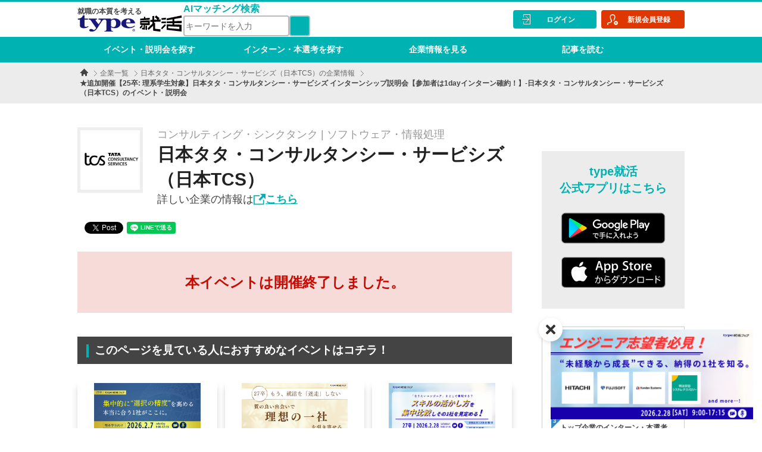

--- FILE ---
content_type: text/html;charset=UTF-8
request_url: https://typeshukatsu.jp/company/1341/event/5004/
body_size: 21187
content:
<!DOCTYPE html>
<html xmlns="http://www.w3.org/1999/xhtml">
<head>


<title>★追加開催【25卒: 理系学生対象】日本タタ・コンサルタンシー・サービシズ インターンシップ説明会【参加者は1dayインターン確約！】-日本タタ・コンサルタンシー・サービシズ（日本TCS）のイベント・説明会| type就活</title>
<meta name="keywords" content="★追加開催【25卒: 理系学生対象】日本タタ・コンサルタンシー・サービシズ インターンシップ説明会【参加者は1dayインターン確約！】,日本タタ・コンサルタンシー・サービシズ（日本TCS）,概要,開催日，type就活,就活,キャリアビジョン,イベント,セミナー,説明会,プレミアム,就職,活動,リーディングカンパニー,type,新卒" />
<meta name="description" content="就職の本質を考えるキャリア研究サイト『type就活』。日本タタ・コンサルタンシー・サービシズ（日本TCS）が開催する【★追加開催【25卒: 理系学生対象】日本タタ・コンサルタンシー・サービシズ インターンシップ説明会【参加者は1dayインターン確約！】】の詳細ページです。開催日程など概要はもちろん、説明会情報やイベントのポイントも。気になる説明会であればチェックしてみましょう！" />
<meta charset="utf-8">
<meta http-equiv="x-ua-compatible" content="ie=edge">
<meta name="viewport" content="width=device-width, initial-scale=1, user-scalable=no">
<meta name="format-detection" content="telephone=no">

<meta property="og:site_name" content="type就活 - 「就職」の本質を考える大学生・大学院生向けサービス" />
<meta property="og:title" content="★追加開催【25卒: 理系学生対象】日本タタ・コンサルタンシー・サービシズ インターンシップ説明会【参加者は1dayインターン確約！】-日本タタ・コンサルタンシー・サービシズ（日本TCS）のイベント・説明会| type就活" />
<meta property="og:type" content="article" />
<meta property="og:url" content="https://typeshukatsu.jp/company/1341/event/5004/" />
<meta property="og:image" content="https://typeshukatsu.jp/image?table=m_event&column=main_image&id=5004" />
<meta property="og:image:width" content="640" /> 
<meta property="og:image:height" content="480" />
<meta property="og:description" content="就職の本質を考えるキャリア研究サイト『type就活』。日本タタ・コンサルタンシー・サービシズ（日本TCS）が開催する【★追加開催【25卒: 理系学生対象】日本タタ・コンサルタンシー・サービシズ インターンシップ説明会【参加者は1dayインターン確約！】】の詳細ページです。開催日程など概要はもちろん、説明会情報やイベントのポイントも。気になる説明会であればチェックしてみましょう！" />
<meta content="253325638440130" property="fb:app_id" />
<meta content="summary_large_image" name="twitter:card" />
<meta content="@typeshukatsu" name="twitter:site" />
<link rel="canonical" href="https://typeshukatsu.jp/company/1341/event/5004/" />
<link rel="icon" type="image/x-icon" href="/s/contents/favicon.ico">
<link rel="apple-touch-icon" sizes="57x57" href="/s/contents/touch-icon57x57.png"/>
<link rel="apple-touch-icon" sizes="72x72" href="/s/contents/touch-icon72x72.png"/>
<link rel="apple-touch-icon" sizes="76x76" href="/s/contents/touch-icon76x76.png"/>
<link rel="apple-touch-icon" sizes="114x114" href="/s/contents/touch-icon114x114.png"/>
<link rel="apple-touch-icon" sizes="120x120" href="/s/contents/touch-icon120x120.png"/>
<link rel="apple-touch-icon" sizes="144x144" href="/s/contents/touch-icon144x144.png"/>
<link rel="apple-touch-icon" sizes="152x152" href="/s/contents/touch-icon152x152.png"/>

<link href="/assets/pc/common/css/swiper.css" rel="stylesheet">
<link href="/assets/pc/common/css/lightbox.css" rel="stylesheet">
<link href="/assets/pc/common/font-awesome/css/all.css" rel="stylesheet">
<link href="//fonts.googleapis.com/css?family=Roboto:100,300,400" rel="stylesheet">

<link href="/assets/pc/common/css/base.css" rel="stylesheet">
<link href="/assets/pc/common/css/layout.css" rel="stylesheet">
<link href="/assets/pc/common/css/module.css" rel="stylesheet">
<link href="/assets/pc/common/css/helper.css" rel="stylesheet">

<link href="/assets/pc/common/common.css" rel="stylesheet">

<script src="/assets/pc/common/js/jquery-2.1.4.js"></script>
<script src="/assets/pc/common/js/jquery.matchHeight.js"></script>
<script src="/assets/pc/common/js/lightbox.js"></script>

<script src="/assets/pc/common/js/swiper.jquery.js"></script>

<script src="/assets/pc/common/js/scroll.js"></script>

<script src="/assets/pc/common/common.js"></script>

<script src="/assets/pc/common/js/common.js"></script>


<!-- /* ページ固有CSS・JS*/ -->
<link href="/assets/pc/common/css/modaal.min.css" rel="stylesheet">
<script src="/assets/pc/common/js/modaal.min.js"></script>

<script>
$(function(){ 
	$(window).on('load', function() {
		
		var contents_height = $('.contents').height();
		$('.contents-side').height(contents_height);
	});
});
// ギフトキャンペーン注意事項モーダル
$(function () {
	// モーダルを開く
	$('.gift-modal-note-open').modaal({
		content_source: '#modal-gift-note',
		background: '#555',
		overlay_opacity: '0.5',
		loading_content: 'Now Loading.',
	});

	// 閉じる
	$(document).on('click', '.gift-modal-note-close', function () {
		$('.gift-modal-note-open').modaal('close');
	});
});
</script>


	<style>
.mainImage {
	width: 730px;
	height: 300px;
}

.eventImage {
	max-width: 240px;
	max-height: 180px;
}

.companyLogo {
	width: 90px;
	height: 90px;
}

.guideImage {
	width: 205px;
	height: 109px;
}

.company-box {
	height: 90px;
}

.company-box-display {
	height: 90px;
	cursor: default;
}

.participation_company_nm {
	font-size: 10px;
	display: inline-block;
	color: #444;
	font-weight: bold;
	margin-top: 5px;
}

.entryPromptMessage {
	font-size: 20px;
	text-align: center;
	color: red;
	background-color: #FFF0F5;
	padding: 5px 0;
	font-weight: bold;
}

.event-review {
	width: 45%;
	float: left;
	margin: 0 2.5% 40px 2.5%;
	box-shadow: 0px 5px 12px -2px rgba(0, 0, 0, 0.25);
}

.event-review-contents {
	word-break: break-all;
	padding: 15px 10px 10px 10px;
}

.event-review-contents-man-head {
	height: 5px;
	background-color: #ADBAFA;
}

.event-review-contents-woman-head {
	height: 5px;
	background-color: #F4B8ED;
}

.event-review-contents-man-img {
	background-color: #EEF1FE;
	text-align: center;
	position: relative;
}

.event-review-contents-woman-img {
	text-align: center;
	background-color: #FCF0FB;
	position: relative;
}

.event-review-contents-woman-img img, .event-review-contents-man-img img
	{
	margin: 10px 0;
	height: 108px;
	width: 108px;
}

.event-review-contents-man-img:before, .event-review-contents-woman-img:before
	{
	content: "";
	position: absolute;
	margin-top: -15px;
	left: 15%;
	bottom: -24px;
	z-index: 0;
	border-top: 80px solid #ffffff;
	border-left: 12px solid transparent;
	border-right: 12px solid transparent;
	transform: rotate(230deg);
	-moz-transform: rotate(230deg);
	-webkit-transform: rotate(230deg);
	-o-transform: rotate(230deg);
	-ms-transform: rotate(230deg);
}

.event-review-contents-title {
	font-weight: bold;
	font-size: 16px;
	margin-bottom: 10px;
}

.recommend-event-area {
	box-shadow: 0px 5px 10px -2px rgba(0, 0, 0, 0.25);
	width: 70%;
	overflow: hidden;
}
.recommend-event-image{
	display: flex;
	width: 100%;
	height: 96.44px;
	text-align: center;
}
.recommend-event-image img {
	display: block;
	width: auto;
	height: auto;
	max-width: 100%;
	max-height: 100%;
	margin: auto;
	object-fit: cover;
}
.event-card-no-photo {
	height: 96.44px;
	min-height: initial;
}

.recommend-event-contents {
	padding: 8px 8px 8px 8px;
}

.recommend-event-title {
	color: #00b2b2;
	font-size: 16px;
	font-weight: bold;
}

.recommend-event-schedule {
	margin: 10px 0;
	font-size: 12px;
}

.recommend-event-place {
	font-size: 16px;
}

.recommend-event-link {
	position: absolute;
	top: 0;
	left: 0;
	width: 100%;
	height: 100%;
	text-indent: -999px;
	z-index: 2;
}

.tableOfContents {
	margin-bottom: 30px;
}

.tableOfContents ul {
	padding: 8px 8px 8px 32px;
}

.tableOfContents>ul {
	border-left: solid 1px #ececec;
}

.tableOfContents ul li {
	line-height: 1.5;
	padding: 0.5em 0;
}

.page-link {
	cursor: pointer;
	color: #0645ad;
}
.sponsorship-company .company-job-tag {
	display: -webkit-box;
	-webkit-box-orient: vertical;
	-webkit-line-clamp: 1;
	overflow: hidden;
	color: #999;
	font-size: 18px;
}
.sponsorship-company img {
	height: 100px;
	border: solid 5px #EEE;
	margin: 0 24px 16px 0;
	float: left;
}
.sponsorship-company h2 {
	color: #222;
	font-weight: bold;
	font-size: 30px;
}
.sponsorship-company span{
	font-size:18px;
}
.sponsorship-link{
	font-weight: bold;
	color: #00B2B2;
}
.sponsorship-link::before{
	content: '';
	display: inline-block;
	width: 20px;
	height: 20px;
	margin-top:-2px;
	background-image: url(/assets/pc/common/images/icon-link.png);
	background-size: contain;
	background-repeat: no-repeat;
	vertical-align: middle;
}

.btn-acc-main{
	background-color: #ec7932;
}
.btn-acc-main:hover{
	background-color: #d26725;
}

.sticky {
	position: -webkit-sticky;
	position: sticky;
	top: 114px;
	margin-top: 10px;
}
.side-entry-button{
	box-sizing: border-box;
	border: solid 1px #DDD;
	border-radius: 4px;
	padding: 12px;
	margin-bottom: 16px;
	box-shadow: 0 .5rem 1rem rgba(0,0,0,.15);
	text-align: center;
}
.side-entry-button .btn{
	padding: 12px 0;
	width: 100%;
}
.side-entry-button p{
	display: -webkit-box;
	-webkit-box-orient: vertical;
	-webkit-line-clamp: 1;
	overflow: hidden;
	padding-bottom: 0px;
	color: #999;
	text-align: left;
	font-size: 12px;
}
.side-entry-button h3{
	font-size: 1.17em;
	text-align: left;
	margin-bottom: 14px;
}
.recommend-event-area .recommend-event-btn{
	padding: 0px 8px 8px 8px;
	z-index: 3;
	position: inherit;
	display: flex;
}
.recommend-event-area .recommend-event-btn .btn{
	font-size: 12px;
	margin: auto;
	padding: 7px;
}
.recommend-event-area .recommend-event-btn a{
	padding-left: 0px;
	margin-left: 0;
	margin-right: 4px;
}
.recommend-event-btn .arrow-sm:before{
	height: 6px;
	width: 6px;
}
.recommend-event-btn .arrow:before{
	left: 3px;
}
.event-operation-button {
	background-color: #fff;
	color: #00B2B2;
	border: 1px solid #00B2B2;
	border-radius: 2px;
}

.btn-detail:before {
	content: '';
	display: inline-block;
	width: 17px;
	height: 17px;
	margin-top: -3px;
	padding-right: 3px;
	background-image: url(/assets/pc/images/icon_link_b.png);
	background-size: contain;
	background-repeat: no-repeat;
	vertical-align: middle;
}
/* =======================================
  スライドショー トップファーストView
======================================== */
#end-event-slider,
#end-event-slider .swiper-container {
  height: 430px;
  width: 1020px;
}

#end-event-slider {
  margin: 0 auto;
  overflow: visible;
  position: relative;
}

#end-event-slider .swiper-container .swiper-slide .photo {
  -webkit-background-size: cover;
  background-position: center;
  background-size: cover;
  height: 100%;
  width: 100%;
}

#end-event-slider .swiper-container .swiper-slide a:hover {
  opacity: .8;
  transition: all .5s;
}

#end-event-slider .swiper-container .swiper-slide .text {
  opacity: 0;
  /*margin-left: -50px;*/
}

#end-event-slider .swiper-container .swiper-slide.swiper-slide-active .text {
  opacity: 1;
  /*margin-left: 0;*/

  -moz-transition: all .8s;
  -o-transition: all .8s;
  -webkit-transition: all .8s;
  transition: all .8s;

  transition-delay: .6s;
  -moz-transition-delay: .6s;
  -webkit-transition-delay: .6s;
}

#end-event-slider .first-swiper-prev,
#end-event-slider .first-swiper-next {
  bottom: 0;
  cursor: pointer;
  height: 73px;
  margin: auto;
  position: absolute;
  top: 0;
  width: 38px;
  z-index: 1;
}

#end-event-slider .first-swiper-prev {
  left: -68px;
}

#end-event-slider .first-swiper-next {
  right: -68px;
}

#end-event-slider .first-swiper-prev.swiper-button-disabled,
#end-event-slider .first-swiper-next.swiper-button-disabled {
  cursor: default;
  opacity: .4;
}

#end-event-slider .swiper-pagination-bullet {
  background-color: #fff;
  border: 1px solid #ddd;
  height: 15px;
  margin: 0 5px;
  opacity: 1;
  width: 15px;
}

#end-event-slider .swiper-pagination-bullet-active {
  background-color: #bbb;
}

#end-event-slider .first-swiper-pagination {
  padding-top: 30px;
  text-align: center;
  width: 100%;
}

#end-event-slider .photo img {
	width: 1020px !important;
	height: 430px !important;
}
#first-slider .first-swiper-next,#end-event-slider .first-swiper-next{
	right: -53px;
}
#first-slider .first-swiper-prev,#end-event-slider .first-swiper-prev{
	left: -23px;
}
#first-slider .first-swiper-next img,#end-event-slider .first-swiper-next img{
	width: 75%;
}
#first-slider .first-swiper-prev img,#end-event-slider .first-swiper-prev img{
	width: 75%;
}
#first-slider, #end-event-slider{
	margin: 0 -16px;
}
#first-slider, .swiper-container, #end-event-slider {
	width: 730px !important;
	height: auto !important;
	padding: 0 8px 0 8px;
}
.side-menu-standing {
	background-color: transparent;
}
/* =======================================
  キャンペーン参加にあたっての注意事項
======================================== */
.modaal-container{
border-radius: 16px;
}
.gift-modal-link{
	padding-top: 15px;
}
.red-text{
	color: red;
}
.gift-attention{
	background-color: #333333;
	color: white;
	padding: 20px 25px;
	border-bottom: #555 1px solid;
}
.gift-attention-text{
	color: white;
	padding: 20px 25px;
	width: 1020px;
	margin: 0 auto;
	align-items: center;
}
.headline-base {
  font-size: 1.2rem;
  margin-bottom: 32px;
}
.headline-base:before {
  background-color: #00b2b2;
  content: "";
  display: inline-block;
  height: 22px;
  margin-right: 10px;
  vertical-align: middle;
  width: 4px;
}

</style>


	<style>
		
		.title-sub {
			position: relative;
			color: #555;
			text-align: center;
		}
		.title-sub:after {
			position: absolute;
			left: 50%;
			content: "";
			height: 8px;
			border-radius: 10px;
			background-color: #00B2B2;
		}
		
		.company-link {
			position: absolute;
			color: blue;
		}
		.company-link:before {
			content: '';
			display: inline-block;
			width: 20px;
			height: 20px;
			padding-right: 6px;
			margin-top: -2px;
			background-image: url(/assets/pc/images/icon_link_blue.png);
			background-size: contain;
			background-repeat: no-repeat;
			vertical-align: middle;
		}
		
		#company-info {
			position: relative;
			margin-bottom: 60px;
			margin-left: auto;
			margin-right: auto;
			box-shadow: 0 .5rem 1rem rgba(0,0,0,.15)!important;
			
			border-collapse: collapse;
			
			width: 100%;
		}
		#company-info tr {
			display: flex;
			width: 100%;
		}
		#company-info th {
			background: #F4F4F4;
			color: #555;
			font-weight: bold;
			border: solid 1px #DDD;
		}
		#company-info td {
			color: #555;
			border: solid 1px #DDD;
			word-break: break-all;
		}
	</style>


	<style>
		
		.title-sub {
			font-size: 36px;
			margin-bottom: 60px;
		}
		.title-sub:after {
			top: 120%;
			width: 110px;
			margin-left: -55px;
		}
		
		.company-link {
			top: -32px;
			right: 0px;
			font-size: 18px;
		}
		#company-info th {
			width: 25%;
			padding: 16px 16px 16px 16px;
		}
		#company-info td {
			width: 75%;
			padding: 16px;
		}
	</style>




	<script>
			window.dataLayer = window.dataLayer || [];
		dataLayer.push({
			'gender': '',
			'ba_bs_cls': '',
			'school_year': '',
			'univ_rank': ''
		});
	</script>
	
	
	
	



	
	
	
	



	
	
	
	



	
	
	
	
	
	



	
	
	
	




	<!-- Google Tag Manager -->
	<script>(function (w, d, s, l, i) {
			w[l] = w[l] || []; w[l].push({
				'gtm.start':
					new Date().getTime(), event: 'gtm.js'
			}); var f = d.getElementsByTagName(s)[0],
				j = d.createElement(s), dl = l != 'dataLayer' ? '&l=' + l : ''; j.async = true; j.src =
					'https://www.googletagmanager.com/gtm.js?id=' + i + dl; f.parentNode.insertBefore(j, f);
		})(window, document, 'script', 'dataLayer', 'GTM-K8LNZBN');</script>
	
	
	<!-- End Google Tag Manager -->

</head>

<body class="logout">


	<!-- Google Tag Manager (noscript) -->
	<noscript><iframe
			src="https://www.googletagmanager.com/ns.html?id=GTM-K8LNZBN" height="0" width="0"
			style="display:none;visibility:hidden"></iframe></noscript>
	
	
	<!-- End Google Tag Manager (noscript) -->


	<div id="fb-root"></div>
	<script>
		(function(d, s, id) {
			var js, fjs = d.getElementsByTagName(s)[0];
			if (d.getElementById(id))
				return;
			js = d.createElement(s);
			js.id = id;
			js.src = "//connect.facebook.net/ja_JP/sdk.js#xfbml=1&version=v2.8";
			fjs.parentNode.insertBefore(js, fjs);
		}(document, 'script', 'facebook-jssdk'));
	</script>


<div class="container" id="totop">
  
  
    
  <div id="header">
    <div class="header-wid">
      <div class="header-inner clearfix">
        <div class="header-site-and-ai-search">
          <div class="header-site">
            <p class="header-site-txt">就職の本質を考える</p>
            
            <a href="/" class="header-site-logo">
              <img src="/assets/pc/common/svg/logo-wid-color.svg" alt="type就活">
            </a>
          </div>
          <div class="ai-match-search">
            <div class="ai-search-title-header">AIマッチング検索</div>
            <div class="search-box-and-button">
              <input id="header-search-input" class="ai-search-text-box" type="search" name="q" placeholder="キーワードを入力"
                aria-label="検索ワード" maxlength="200" />
              <button id="header-search-button" class="magnifier-icon" data-url="/ai-search/">
                <i class="fa fa-search fa-lg" aria-hidden="true" style="line-height: 30px; color: #fff;">
                  <span>サイト内検索</span></i>
              </button>
            </div>
          </div>
        </div>
        
        <script>
        $('#header-search-button').on('click', function () {
            var aiSearchUrl = "\/ai-search\/";
            var keyword = $('#header-search-input').val();

            var url = aiSearchUrl + '?searchQuery=' + encodeURIComponent(keyword);

            location.href = url;
        });
        </script>
        <div class="header-func">
          <dl class="header-func-menu">
            <dt>
              <i class="fa fa-bars"><span>ナビゲーション</span></i>
            </dt>
            <dd>
              <ul class="header-func-menu-normal global-nav">
                <li><a href="/search/">イベント・説明会を探す</a></li>
                <li><a href="/recruitment/">インターン・本選考を探す</a></li>
                <li><a href="/company/">企業情報を見る</a></li>
                <li><a href="/s/article/">記事を読む</a></li>
              </ul>
            </dd>
          </dl>
          
        </div>
        
      </div>
      
      <div class="user-info">
        <ul class="user-login-menu">
          <li class="user-login-menu-login">
            <a href="/login/"><span>ログイン</span></a>
            <a href="/prov/regist/input/"><span>新規会員登録</span></a>
          </li>
        </ul>
        
      </div>
      
    </div>
    
  </div>
  

  
  
  <div class="pankuzu bg-normal">
    <ul class="pankuzu-list" itemscope itemtype="http://schema.org/BreadcrumbList">
      <li itemscope itemprop="itemListElement" itemtype="http://schema.org/ListItem">
        <a href="/" class="pankuzu-home" itemprop="item">
          <img src="/assets/pc/common/images/icon-home.png" alt="type就活TOP" itemprop="name">
        </a>
        <meta itemprop="position" content="1" />
      </li>
      
        
        <li itemscope itemprop="itemListElement"
          itemtype="http://schema.org/ListItem">
          <a href="/company/"
            itemprop="item"><span itemprop="name">企業一覧</span></a>
          
          <meta itemprop="position" content="2" />
        </li>
      
      
        
        <li itemscope itemprop="itemListElement"
          itemtype="http://schema.org/ListItem">
          <a href="/company/1341/"
            itemprop="item"><span itemprop="name">日本タタ・コンサルタンシー・サービシズ（日本TCS）の企業情報 </span></a>
          
          <meta itemprop="position" content="3" />
        </li>
      
      
        <li class="unclickable">
          
          <a itemprop="item"><span itemprop="name">★追加開催【25卒: 理系学生対象】日本タタ・コンサルタンシー・サービシズ インターンシップ説明会【参加者は1dayインターン確約！】-日本タタ・コンサルタンシー・サービシズ（日本TCS）のイベント・説明会</span></a>
          <meta itemprop="position" content="4" />
        </li>
        
      
    </ul>
    
  </div>


  
  
	<div class="contents clearfix">
		<!-- ****** jsonLd ***** -->
		<script type="application/ld+json">[{"image":"/image?table=m_event&column=main_image&id=5004","endDate":"2023-07-05T12:00+09:00","@type":"Event","organizer":{"@type":"Organization","name":"日本タタ・コンサルタンシー・サービシズ","url":"/company/1341/"},"eventStatus":"https://schema.org/EventScheduled","name":"★追加開催【25卒: 理系学生対象】日本タタ・コンサルタンシー・サービシズ インターンシップ説明会【参加者は1dayインターン確約！】","description":"就職の本質を考えるキャリア研究サイト『type就活』。【★追加開催【25卒: 理系学生対象】日本タタ・コンサルタンシー・サービシズ インターンシップ説明会【参加者は1dayインターン確約！】】の詳細ページです。開催日程など概要はもちろん、説明会情報やイベントのポイントも。気になる説明会であればチェックしてみましょう！","location":{"address":"オンライン","@type":"Place","name":"オンライン"},"@context":"http://schema.org","startDate":"2023-07-05T11:00+09:00"},{"image":"/image?table=m_event&column=main_image&id=5004","endDate":"2023-07-05T18:00+09:00","@type":"Event","organizer":{"@type":"Organization","name":"日本タタ・コンサルタンシー・サービシズ","url":"/company/1341/"},"eventStatus":"https://schema.org/EventScheduled","name":"★追加開催【25卒: 理系学生対象】日本タタ・コンサルタンシー・サービシズ インターンシップ説明会【参加者は1dayインターン確約！】","description":"就職の本質を考えるキャリア研究サイト『type就活』。【★追加開催【25卒: 理系学生対象】日本タタ・コンサルタンシー・サービシズ インターンシップ説明会【参加者は1dayインターン確約！】】の詳細ページです。開催日程など概要はもちろん、説明会情報やイベントのポイントも。気になる説明会であればチェックしてみましょう！","location":{"address":"オンライン","@type":"Place","name":"オンライン"},"@context":"http://schema.org","startDate":"2023-07-05T17:00+09:00"},{"image":"/image?table=m_event&column=main_image&id=5004","endDate":"2023-07-14T12:00+09:00","@type":"Event","organizer":{"@type":"Organization","name":"日本タタ・コンサルタンシー・サービシズ","url":"/company/1341/"},"eventStatus":"https://schema.org/EventScheduled","name":"★追加開催【25卒: 理系学生対象】日本タタ・コンサルタンシー・サービシズ インターンシップ説明会【参加者は1dayインターン確約！】","description":"就職の本質を考えるキャリア研究サイト『type就活』。【★追加開催【25卒: 理系学生対象】日本タタ・コンサルタンシー・サービシズ インターンシップ説明会【参加者は1dayインターン確約！】】の詳細ページです。開催日程など概要はもちろん、説明会情報やイベントのポイントも。気になる説明会であればチェックしてみましょう！","location":{"address":"オンライン","@type":"Place","name":"オンライン"},"@context":"http://schema.org","startDate":"2023-07-14T11:00+09:00"},{"image":"/image?table=m_event&column=main_image&id=5004","endDate":"2023-07-14T18:00+09:00","@type":"Event","organizer":{"@type":"Organization","name":"日本タタ・コンサルタンシー・サービシズ","url":"/company/1341/"},"eventStatus":"https://schema.org/EventScheduled","name":"★追加開催【25卒: 理系学生対象】日本タタ・コンサルタンシー・サービシズ インターンシップ説明会【参加者は1dayインターン確約！】","description":"就職の本質を考えるキャリア研究サイト『type就活』。【★追加開催【25卒: 理系学生対象】日本タタ・コンサルタンシー・サービシズ インターンシップ説明会【参加者は1dayインターン確約！】】の詳細ページです。開催日程など概要はもちろん、説明会情報やイベントのポイントも。気になる説明会であればチェックしてみましょう！","location":{"address":"オンライン","@type":"Place","name":"オンライン"},"@context":"http://schema.org","startDate":"2023-07-14T17:00+09:00"}]</script>
		<div class="contents-main contents-match-area">
			<!------------ /* 主催企業情報表示START */ ---------------->
			<div class="sponsorship-company clear-both mb-mm">
				
					<img src="/image?table=m_company&amp;column=logo_image&amp;id=1341">
				
				<span class="company-job-tag">コンサルティング・シンクタンク | ソフトウェア・情報処理
</span>
				<h2 style="word-break: break-all;">日本タタ・コンサルタンシー・サービシズ（日本TCS）</h2>
				<span>詳しい企業の情報は<a class="sponsorship-link" href="/company/1341" target="_blank" rel="nofollow">こちら</a></span>
			</div>
			<!----------- /* 主催企業情報表示END */ ----------->
			<div class="sns-parts mb-mm">
				<div class="sns-fb fb-like" data-layout="button" data-action="like"
					data-size="small" data-show-faces="false" data-share="false"></div>
				<div class="sns-fb fb-share-button" data-layout="button"
					data-size="small" data-mobile-iframe="true">
					<a class="fb-xfbml-parse-ignore" target="_blank"
						href="https://www.facebook.com/sharer/sharer.php?u&amp;src=sdkpreparse"
						rel="nofollow">シェア</a>
				</div>
				<div class="sns-tw">
					<a href="https://twitter.com/share" class="twitter-share-button"
						rel="nofollow">Tweet</a>
				</div>
				<div class="sns-li line-it-button" style="display: none;"
					data-type="share-a" data-lang="ja"></div>
				<script>
					!function(d, s, id) {
						var js, fjs = d.getElementsByTagName(s)[0], p = /^http:/
								.test(d.location) ? 'http' : 'https';
						if (!d.getElementById(id)) {
							js = d.createElement(s);
							js.id = id;
							js.src = p + '://platform.twitter.com/widgets.js';
							fjs.parentNode.insertBefore(js, fjs);
						}
					}(document, 'script', 'twitter-wjs');
				</script>
				<script
					src="//scdn.line-apps.com/n/line_it/thirdparty/loader.min.js"
					async="async" defer="defer"></script>
			</div>
			<!-- /.sns-parts -->
			<div class="msg-end-lg">
				本イベントは開催終了しました。</div>
			
			
			
			<!-- おすすめイベントSTART -->
			
				<!-- イベントが終了している、かつ、おすすめイベントが存在する時表示 -->
				
	<h2 class="headline-base mb-m">このページを見ている人におすすめなイベントはコチラ！</h2>
	<div id="end-event-slider">
		<div class="swiper-container" style="padding-bottom: 20px;">
			<div class="swiper-wrapper">
				<div class="swiper-slide recommend-event-area">
					<div class="recommend-event-image">
						<img src="/image?table=m_event&column=main_image&id=8640" alt="【27卒/オンライン合説】理系学生のためのtype就活フェア プレミアム・キャリア" class="recommended-event-img"/>
						<script type="application/ld+json">
  										{
  							  				"@context": "http://schema.org",
    										"@type": "ImageObject",
    										"url": "/image?table=m_event&column=main_image&id=8640",
    										"description": "【27卒/オンライン合説】理系学生のためのtype就活フェア プレミアム・キャリア"
    									}
								</script>
					</div>
					<div class="recommend-event-contents">
						<div class="recommend-event-title">【27卒/オンライン合説】理系学生のためのtype就活フェア プレミアム・キャリア</div>
						<div class="recommend-event-schedule">
							<span style="font-weight: bold;">【日程】<br></span>  <span>
									<!-- 当該日程のイベントが未開催 --> <span>
										2026年2月7日(土)09:00～17:15 </span> <!-- 当該日程のイベントが開催済み -->
									
								</span> <br>
							
						</div>
					</div>
					<div class="recommend-event-btn">
						
						<a href="/event/8640/"
							class="btn event-operation-button">詳細を見る</a>
						
						
						
						<a href="/entry-event/input/8640/"
							class="btn event-operation-button">エントリーする</a>
						
						
						
					</div>
					<a href="/event/8640/"
						class="recommend-event-link"></a>
					
				</div>
				<div class="swiper-slide recommend-event-area">
					<div class="recommend-event-image">
						<img src="/image?table=m_event&column=main_image&id=8641" alt="【27卒/オンライン合説】type就活フェア プレミアム・キャリア" class="recommended-event-img"/>
						<script type="application/ld+json">
  										{
  							  				"@context": "http://schema.org",
    										"@type": "ImageObject",
    										"url": "/image?table=m_event&column=main_image&id=8641",
    										"description": "【27卒/オンライン合説】type就活フェア プレミアム・キャリア"
    									}
								</script>
					</div>
					<div class="recommend-event-contents">
						<div class="recommend-event-title">【27卒/オンライン合説】type就活フェア プレミアム・キャリア</div>
						<div class="recommend-event-schedule">
							<span style="font-weight: bold;">【日程】<br></span>  <span>
									<!-- 当該日程のイベントが未開催 --> <span>
										2026年2月14日(土)09:00～17:15 </span> <!-- 当該日程のイベントが開催済み -->
									
								</span> <br>
							
						</div>
					</div>
					<div class="recommend-event-btn">
						
						<a href="/event/8641/"
							class="btn event-operation-button">詳細を見る</a>
						
						
						
						<a href="/entry-event/input/8641/"
							class="btn event-operation-button">エントリーする</a>
						
						
						
					</div>
					<a href="/event/8641/"
						class="recommend-event-link"></a>
					
				</div>
				<div class="swiper-slide recommend-event-area">
					<div class="recommend-event-image">
						<img src="/image?table=m_event&column=main_image&id=8642" alt="【27卒/オンライン合説】エンジニア志望学生のためのtype就活フェア プレミアム・キャリア" class="recommended-event-img"/>
						<script type="application/ld+json">
  										{
  							  				"@context": "http://schema.org",
    										"@type": "ImageObject",
    										"url": "/image?table=m_event&column=main_image&id=8642",
    										"description": "【27卒/オンライン合説】エンジニア志望学生のためのtype就活フェア プレミアム・キャリア"
    									}
								</script>
					</div>
					<div class="recommend-event-contents">
						<div class="recommend-event-title">【27卒/オンライン合説】エンジニア志望学生のためのtype就活フェア プレミアム・キャリア</div>
						<div class="recommend-event-schedule">
							<span style="font-weight: bold;">【日程】<br></span>  <span>
									<!-- 当該日程のイベントが未開催 --> <span>
										2026年2月28日(土)09:00～17:15 </span> <!-- 当該日程のイベントが開催済み -->
									
								</span> <br>
							
						</div>
					</div>
					<div class="recommend-event-btn">
						
						<a href="/event/8642/"
							class="btn event-operation-button">詳細を見る</a>
						
						
						
						<a href="/entry-event/input/8642/"
							class="btn event-operation-button">エントリーする</a>
						
						
						
					</div>
					<a href="/event/8642/"
						class="recommend-event-link"></a>
					
				</div>
				<div class="swiper-slide recommend-event-area">
					<div class="recommend-event-image">
						<img src="/image?table=m_event&column=main_image&id=9220" alt="【28卒／オンライン合説】インターンシップ ラボ・テクノロジー～スタートダッシュ～ type就活フェア" class="recommended-event-img"/>
						<script type="application/ld+json">
  										{
  							  				"@context": "http://schema.org",
    										"@type": "ImageObject",
    										"url": "/image?table=m_event&column=main_image&id=9220",
    										"description": "【28卒／オンライン合説】インターンシップ ラボ・テクノロジー～スタートダッシュ～ type就活フェア"
    									}
								</script>
					</div>
					<div class="recommend-event-contents">
						<div class="recommend-event-title">【28卒／オンライン合説】インターンシップ ラボ・テクノロジー～スタートダッシュ～ type就活フェア</div>
						<div class="recommend-event-schedule">
							<span style="font-weight: bold;">【日程】<br></span>  <span>
									<!-- 当該日程のイベントが未開催 --> <span>
										2026年3月12日(木)09:00～17:15 </span> <!-- 当該日程のイベントが開催済み -->
									
								</span> <br>
							
						</div>
					</div>
					<div class="recommend-event-btn">
						
						<a href="/event/9220/"
							class="btn event-operation-button">詳細を見る</a>
						
						
						
						<a href="/entry-event/input/9220/"
							class="btn event-operation-button">エントリーする</a>
						
						
						
					</div>
					<a href="/event/9220/"
						class="recommend-event-link"></a>
					
				</div>
				<div class="swiper-slide recommend-event-area">
					<div class="recommend-event-image">
						<img src="/image?table=m_event&column=main_image&id=9221" alt="【28卒／オンライン合説】インターンシップ ラボ・ビジネス～スタートダッシュ～ type就活フェア" class="recommended-event-img"/>
						<script type="application/ld+json">
  										{
  							  				"@context": "http://schema.org",
    										"@type": "ImageObject",
    										"url": "/image?table=m_event&column=main_image&id=9221",
    										"description": "【28卒／オンライン合説】インターンシップ ラボ・ビジネス～スタートダッシュ～ type就活フェア"
    									}
								</script>
					</div>
					<div class="recommend-event-contents">
						<div class="recommend-event-title">【28卒／オンライン合説】インターンシップ ラボ・ビジネス～スタートダッシュ～ type就活フェア</div>
						<div class="recommend-event-schedule">
							<span style="font-weight: bold;">【日程】<br></span>  <span>
									<!-- 当該日程のイベントが未開催 --> <span>
										2026年3月19日(木)09:00～17:15 </span> <!-- 当該日程のイベントが開催済み -->
									
								</span> <br>
							
						</div>
					</div>
					<div class="recommend-event-btn">
						
						<a href="/event/9221/"
							class="btn event-operation-button">詳細を見る</a>
						
						
						
						<a href="/entry-event/input/9221/"
							class="btn event-operation-button">エントリーする</a>
						
						
						
					</div>
					<a href="/event/9221/"
						class="recommend-event-link"></a>
					
				</div>
				<div class="swiper-slide recommend-event-area">
					<div class="recommend-event-image">
						<img src="/image?table=m_event&column=main_image&id=9185" alt="【27卒/オンライン】＜ノーリスクで特別パス付与＞type就活フェア スカウト選考｜グループA" class="recommended-event-img"/>
						<script type="application/ld+json">
  										{
  							  				"@context": "http://schema.org",
    										"@type": "ImageObject",
    										"url": "/image?table=m_event&column=main_image&id=9185",
    										"description": "【27卒/オンライン】＜ノーリスクで特別パス付与＞type就活フェア スカウト選考｜グループA"
    									}
								</script>
					</div>
					<div class="recommend-event-contents">
						<div class="recommend-event-title">【27卒/オンライン】＜ノーリスクで特別パス付与＞type就活フェア スカウト選考｜グループA</div>
						<div class="recommend-event-schedule">
							<span style="font-weight: bold;">【日程】<br></span>  <span>
									<!-- 当該日程のイベントが未開催 --> <span>
										2026年2月21日(土)10:00～11:55 </span> <!-- 当該日程のイベントが開催済み -->
									
								</span> <br>
							 <span>
									<!-- 当該日程のイベントが未開催 --> <span>
										2026年2月21日(土)12:30～14:25 </span> <!-- 当該日程のイベントが開催済み -->
									
								</span> <br>
							 <span>
									<!-- 当該日程のイベントが未開催 --> <span>
										2026年2月21日(土)15:00～16:55 </span> <!-- 当該日程のイベントが開催済み -->
									
								</span> <br>
							
						</div>
					</div>
					<div class="recommend-event-btn">
						
						<a href="/event/9185/"
							class="btn event-operation-button">詳細を見る</a>
						
						
						
						<a href="/entry-event/input/9185/"
							class="btn event-operation-button">エントリーする</a>
						
						
						
					</div>
					<a href="/event/9185/"
						class="recommend-event-link"></a>
					
				</div>
				<!-- swiper dummy -->
				
				
			</div>
		</div>
		
		<div class="first-swiper-pagination"></div>
		
		
	</div>
	<script>
		//終了イベント時表示スライダー
		var swiper = new Swiper("#end-event-slider .swiper-container", {
			paginationClickable: true,
			nextButton: '.first-swiper-next',
			prevButton: '.first-swiper-prev',
			loop: true,
			speed: 800,
			autoplayDisableOnInteraction: false,
			slidesPerView: 3,
			slidesPerGroup: 3,
			spaceBetween: 13,
			centeredSlides: false,
			grabCursor: true,
		});

		//ファーストビュースライダー
		var swiper = new Swiper("#first-slider .swiper-container", {
			paginationClickable: true,
			nextButton: '.first-swiper-next',
			prevButton: '.first-swiper-prev',
			loop: true,
			speed: 800,
			autoplayDisableOnInteraction: false,
			slidesPerView: 3,
			slidesPerGroup: 3,
			spaceBetween: 13,
			centeredSlides: false,
			grabCursor: true,
		});

		//スライダーの高さを調整
		var rEventHeight = 0;
		$(".recommend-event-contents").each(function () {
			if ($(this).height() > rEventHeight) {
				rEventHeight = $(this).height();
			}
		});
		$(".recommend-event-contents").height(rEventHeight);
	</script>

			
			<!-- おすすめイベントEND -->
			<p class="mb-s" style="word-break: break-all;">※好評につき追加開催※業界最高水準のITサービスで企業のグローバル化とDX化を推進する｜グローバル人材としてのキャリア形成を学べる｜参加者は1dayインターンを確約</p>
			<h1 class="headline-nml" style="word-break: break-all;">★追加開催【25卒: 理系学生対象】日本タタ・コンサルタンシー・サービシズ インターンシップ説明会【参加者は1dayインターン確約！】</h1>
			<ul class="list-ib list-ib-sula">
				<li style="word-break: break-all;">日本タタ・コンサルタンシー・サービシズ</li>
			</ul>
			<!-- /.list-ib -->
			<ul class="tag mb-mm ml-0">
				<li class="tag-year">2025卒</li>
				<li class="tag-area">オンライン</li>
				<li class="bg-01">企業イベント</li>
				<li class="bg-01">type限定</li>
				<li class="bg-05">選考直結</li>
				<li class="bg-05">特別選考有</li>
				<li class="bg-05">インターンシップ選考</li>
				<li class="bg-05">対策</li>
				<li class="bg-05">講演</li>
			</ul>
			<!-- /tag -->
			<div class="img-wid mb-l">
				<img src="/image?table=m_event&column=main_image&id=5004" alt="★追加開催【25卒: 理系学生対象】日本タタ・コンサルタンシー・サービシズ インターンシップ説明会【参加者は1dayインターン確約！】"loading="lazy" class="mainImage"/>
				<script type="application/ld+json">
  					{
  					"@context": "http://schema.org",
    				"@type": "ImageObject",
    				"url": "/image?table=m_event&column=main_image&id=5004",
    				"description": "★追加開催【25卒: 理系学生対象】日本タタ・コンサルタンシー・サービシズ インターンシップ説明会【参加者は1dayインターン確約！】"
    				}
				</script>
			</div>
			<!-- /.img-wid -->
			<div class="entry-info-col clearfix">
				<dl class="entry-info-day" >
					<dt>開催日時</dt>
					<dd class="point-ttl point-ttl-bg event-day-area">
						<span>
							<!-- 当該日程のイベントが未開催 --> 
							
						   <span style="margin-top: -4px;"> 
						     <!-- 当該日程のイベントが開催済み ※満席の表示に合わせるために、日付とステータスの間に改行が必要 -->
							 <span class="font-black-inactive"> 2023年7月5日(水)11:00～12:00 (終了) </span> 
							<!-- 当該日程のイベントが未開催 --> 
							 
							<!-- 当該日程のイベントが未開催 --> 
							 
							 
						</span>
						
						</span>
					</dd>
					<dd class="point-ttl point-ttl-bg event-day-area">
						<span>
							<!-- 当該日程のイベントが未開催 --> 
							
						   <span style="margin-top: -4px;"> 
						     <!-- 当該日程のイベントが開催済み ※満席の表示に合わせるために、日付とステータスの間に改行が必要 -->
							 <span class="font-black-inactive"> 2023年7月5日(水)17:00～18:00 (終了) </span> 
							<!-- 当該日程のイベントが未開催 --> 
							 
							<!-- 当該日程のイベントが未開催 --> 
							 
							 
						</span>
						
						</span>
					</dd>
					<dd class="point-ttl point-ttl-bg event-day-area">
						<span>
							<!-- 当該日程のイベントが未開催 --> 
							
						   <span style="margin-top: -4px;"> 
						     <!-- 当該日程のイベントが開催済み ※満席の表示に合わせるために、日付とステータスの間に改行が必要 -->
							 <span class="font-black-inactive"> 2023年7月14日(金)11:00～12:00 (終了) </span> 
							<!-- 当該日程のイベントが未開催 --> 
							 
							<!-- 当該日程のイベントが未開催 --> 
							 
							 
						</span>
						
						</span>
					</dd>
					<dd class="point-ttl point-ttl-bg event-day-area">
						<span>
							<!-- 当該日程のイベントが未開催 --> 
							
						   <span style="margin-top: -4px;"> 
						     <!-- 当該日程のイベントが開催済み ※満席の表示に合わせるために、日付とステータスの間に改行が必要 -->
							 <span class="font-black-inactive"> 2023年7月14日(金)17:00～18:00 (終了) </span> 
							<!-- 当該日程のイベントが未開催 --> 
							 
							<!-- 当該日程のイベントが未開催 --> 
							 
							 
						</span>
						
						</span>
					</dd>
					
					
				</dl>
				<!-- /.entry-info-period -->
			</div>
			<!-- /.entry-info -->
			
			<div class="bg-normal ptb-l mb-l ta-cr">
				 
				 <span
					class="btn btn-ent-end btn-wid-lg btn-cr">エントリー終了</span> 
				<div class="gift-modal-link">
					<a href="#modal-gift-note" class="gift-modal-note-open">
						キャンペーン参加にあたっての注意事項
					</a>
				</div>
			</div>
			<div class="tableOfContents">
				<ul>
					<li style="color: #00b2b2; font-size: 18px;">目次</li>
					<li><span class="page-link"
						data-link="event-about">イベントについて</span></li>
					
					
					<li><span class="page-link" data-link="event-overview">イベント概要</span></li>
					
					
					
				</ul>
			</div>
			<div style="word-break: break-all;">
				<dl class="point">
<dt class="point-ttl point-ttl-bg">エントリー条件について</dt>
<dd class="point-txt" style="word-break: break-all;">
・こちらのイベントは、英語スキルを持つ方限定の特別イベントとなります。<BR>
・下記エントリー条件を満たす方の中から、抽選をさせていただきます。<BR>
<BR>
【エントリー条件】------------<BR>
■2025年4月入社予定の大学生、大学院生、高専 専攻科生<BR>
■下記相当の英語スキルがあること<BR>
・TOEIC600相当※以上保持している or 英語圏への留学経験3か月以上<BR>
　 ※TOEIC600 /CASEC TOEIC換算600相当/IELTS5.5/英検準一級/TOEFL iBT 69/CBT192 /PBT521<BR>
■※留学生の方のみ※<BR>
・日本語能力試験N1相当（もしくはビジネスレベルの日本語）のスキルがあること<BR>
※尚、過去に弊社へエントリーシート・適性検査をご提出頂いた方につきましては、ご参加確約特典の対象外とさせて頂きます。<BR>
--------------------------------<BR>
※説明会／インターンは日本語で開催いたします。
</dd></dl>

<BR><BR>
<dl class="point">
<dt class="point-ttl point-ttl-bg">日本タタ・コンサルタンシー・サービシズ（日本TCS）</dt>
<dd class="point-txt" style="word-break: break-all;">
日本タタ・コンサルタンシー・サービシズ（日本TCS）は、ITサービス、コンサルティング、ビジネスソリューションを提供する会社です。<BR>
私たちは、日本企業の「Gateway to Globalization ―― 業種やビジネスの拠点を問わず、競争力を高めるパートナー」、さらに「Catalyst for Technology-led Business Innovation ―― ITやデジタル技術を駆使し、ビジネス変革を加速するパートナー」を経営ビジョンに掲げ、お客様のお役に立つことを目指しています。
</dd></dl>
<BR><BR>
			</div>
			<h2 id="event-about" class="headline-base">イベントについて</h2>
			
			<dl class="pb-m">
				<dt class="point-ttl point-ttl-bg">ポイント</dt>
				<dd class="point-txt"
					style="word-break: break-all;">※※好評につき追加開催が決定！※※<br/>◆オンラインにて開催！自宅でパソコンやスマートフォンから参加が可能！<br/>◆参加者はインターンへの参加を確約します！※但しES/適性テストの受検は必須<br/>◆グローバル視点で見たIT業界について、詳しく学べる！</dd>
			</dl>
			<dl class="pb-m">
				<dt class="point-ttl point-ttl-bg">詳細</dt>
				<dd class="point-txt"
					style="word-break: break-all;">日本TCSでは多くの案件でグローバルチームと一緒に働きます。そのため日本国内にいながらも、グローバルな視野を持ちながら働くことができます。弊社では新卒でご入社いただいた皆さんにも、専門性や英語スキルを存分に活かしながら、グローバルIT人材としての価値を高められる環境をご用意しています。<br/><br/>そんな弊社の業務を皆さんに実際に体験してもらえるよう、25卒向けインターンシップを開催いたします！<br/>本インターンシップでは、丸1日実際のワークを通してグローバルITプロジェクトのマネジメントを体験していただくことが可能です。<br/><br/>さらに今回type就活にご登録の理系学生向けに、<br/>インターンシップ参加を※確約※する【インターンシップ 特別説明会】の追加開催を決定いたしました！<br/><br/>※通常は説明会参加後にES・適性検査により合否判定を行いますが、皆様はインターン参加を『確約』いたします！<br/>※ESおよび適性検査の受検自体は必須となりますので、必ずご受検ください。<br/>※エントリー内容に基づき、説明会参加前に抽選を行います。<br/><br/><br/>■今後の流れ----------<br/>説明会　エントリー<br/>▼<br/>抽選　※エントリー条件を満たす方の中から抽選にてご案内<br/>▼<br/>インターンシップ説明会(本イベント)<br/>▼<br/>ES・適性検査受検　※1dayインターンシップへの参加は確約だが受検は必須。ご受検頂いた方から順番にインターンシップ日程をご案内<br/>▼<br/>内定直結型 1dayインターンシップ参加※確約※<br/>(開催は7月～を予定)<br/>▼<br/>早期選考(10月～を予定)<br/>-----------------------<br/><br/>本イベントは、グローバルな視点からIT業界を読み解くセッションなどの充実したコンテンツを含んでおります<br/>専門性を活かし、どのように活躍しているのかをお伝えします<br/><br/>・日本TCSってどんな会社？<br/>・グローバルな企業とは？<br/>・英語をどのくらい使う？<br/>・SEについて詳しく知りたい<br/>・専門性をどのように活かせる？<br/><br/>このような疑問を解消します！<br/>語学を活かして働きたい、専門性を伸ばして働きたい、グローバルな環境で働きたい、という方にはオススメの説明会です。奮ってご参加下さい！</dd>
			</dl>
			<dl>
				
				<dd class="point-txt">
					

					
					<div style="word-break: break-all;"></div>
				</dd>
				
				
				<dt style="clear: both;"></dt>
			</dl>
			<dl style="overflow: hidden;">
				
				
			</dl>
			<h2 id="event-overview" class="headline-base mb-m">イベント概要</h2>
			
			<div class="event-block clearfix">
				<dl class="point bdr-btm-ec">
					<dt class="point-ttl">日程・時間</dt>
					<dd>
						<span>
							<!-- 当該日程のイベントが未開催 -->  <span> <!-- 当該日程のイベントが開催済み ※満席の表示に合わせるために、日付とステータスの間に改行が必要 -->
								<span class="font-black-inactive"> 2023年7月5日(水)11:00～12:00 (終了) </span> <!-- 当該日程のイベントが未開催 -->
								 <!-- 当該日程のイベントが未開催 -->  
						</span>
						</span>
					</dd>
					<dd>
						<span>
							<!-- 当該日程のイベントが未開催 -->  <span> <!-- 当該日程のイベントが開催済み ※満席の表示に合わせるために、日付とステータスの間に改行が必要 -->
								<span class="font-black-inactive"> 2023年7月5日(水)17:00～18:00 (終了) </span> <!-- 当該日程のイベントが未開催 -->
								 <!-- 当該日程のイベントが未開催 -->  
						</span>
						</span>
					</dd>
					<dd>
						<span>
							<!-- 当該日程のイベントが未開催 -->  <span> <!-- 当該日程のイベントが開催済み ※満席の表示に合わせるために、日付とステータスの間に改行が必要 -->
								<span class="font-black-inactive"> 2023年7月14日(金)11:00～12:00 (終了) </span> <!-- 当該日程のイベントが未開催 -->
								 <!-- 当該日程のイベントが未開催 -->  
						</span>
						</span>
					</dd>
					<dd>
						<span>
							<!-- 当該日程のイベントが未開催 -->  <span> <!-- 当該日程のイベントが開催済み ※満席の表示に合わせるために、日付とステータスの間に改行が必要 -->
								<span class="font-black-inactive"> 2023年7月14日(金)17:00～18:00 (終了) </span> <!-- 当該日程のイベントが未開催 -->
								 <!-- 当該日程のイベントが未開催 -->  
						</span>
						</span>
					</dd>
					
					<dd style="word-break: break-all;">
						
					</dd>
				</dl>
				<dl class="point bdr-btm-ec">
					<dt class="point-ttl">定員</dt>
					<dd class="point-txt"
						style="word-break: break-all;">事前予約・抽選制 ※エントリー条件アリ</dd>
				</dl>
				
				<dl class="point bdr-btm-ec">
					<dt class="point-ttl">エントリー期限</dt>
					<dd class="point-txt">2023年6月9日(金)00:00 ～ 2023年7月10日(月)12:00</dd>
				</dl>
				<dl class="point bdr-btm-ec">
					<dt class="point-ttl">対象者</dt>
					<dd class="point-txt" style="word-break: break-all;">2025年4月入社予定の大学生、大学院生(理系学生限定)</dd>
				</dl>
				<dl class="point bdr-btm-ec">
					<dt class="point-ttl">注意</dt>
					<dd class="point-txt"
						style="word-break: break-all;">・事前エントリーが必要となります。<br/>・下記条件に該当する方より、エントリーをお願いしております。<br/><br/>【エントリー条件】------------<br/>■2025年4月入社予定の大学生、大学院生、高専 専攻科生 (理系学生限定)<br/>■下記相当の英語スキルがあること<br/>・TOEIC600相当※以上保持している or 英語圏への留学経験3か月以上<br/>　 ※TOEIC600 /CASEC TOEIC換算600相当/IELTS5.5/英検準一級/TOEFL iBT 69/CBT192 /PBT521<br/>■※留学生の方のみ※<br/>・日本語能力試験N1相当（もしくはビジネスレベルの日本語）のスキルがあること<br/>※尚、過去に弊社へエントリーシート・適性検査をご提出頂いた方につきましては、<br/>ご参加確約特典の対象外とさせて頂きます。<br/>--------------------------------<br/>※説明会／インターンは日本語で開催いたします。<br/><br/>※当日オンライン説明会に参加するためのURLは、type就活事務局よりイベント開催前日までにご登録のEmailアドレス宛にお送り致します。<br/><br/>※当選された方のうち、ご連絡無しに当日ご参加されなかった方につきましては、次回以降のイベントへの振り替えは不可とさせていただいております。<br/><br/>※ご都合が悪くなってしまった場合には、その旨を必ず「事前に」ご連絡していただくようお願いいたします。その際、別日程へのご案内をさしあげます。</dd>
				</dl>
				<dl class="point bdr-btm-ec">
					<dt class="point-ttl">参加費</dt>
					<dd class="point-txt" style="word-break: break-all;">無料</dd>
				</dl>
				<dl class="point bdr-btm-ec">
					<dt class="point-ttl">当日のプログラム</dt>
					<dd class="point-txt"
						style="word-break: break-all;">【※インターンシップへ向けた特別説明会※】<br/>オンラインシステム（Webex）にて開催予定<br/>※「Webex」アプリインストール推奨<br/>※当日は出欠確認をするため、氏名を正しく入力した状態で Webexにご入室下さい。<br/><br/>・IT業界の動向<br/>・業務内容<br/>・タタ・グループ, TCSについて<br/>・弊社の強み<br/>・弊社でのキャリア<br/>・インターンシップについて</dd>
				</dl>
			</div>
			<!-- /.event-block -->
			
			<!-- /.event-block -->
			<div class="event-block clearfix">
				<dl class="point bdr-btm-ec">
					<dt class="point-ttl">選考(抽選)について</dt>
					<dd class="point-txt" style="word-break: break-all;">エントリー〆切　7月5日開催：6月29日12時〆切、7月14日開催：7月10日12時〆切　※エントリー条件を満たす方の中から、抽選を行い抽選結果をイベント開催前日までにご案内いたします。</dd>
				</dl>
				
			</div>
			<!-- /.event-block -->
			
			<!-- /.event-block -->
			<div class="point event-block unit-half clearfix">
				<dl class="point bdr-btm-ec">
					<dt class="point-ttl">主催・共催</dt>
					<dd class="point-txt" style="word-break: break-all;">日本タタ・コンサルタンシー・サービシズ</dd>
				</dl>
				<dl class="point bdr-btm-ec">
					<dt class="point-ttl">お問い合せ先</dt>
					<dd class="point-txt"
						style="word-break: break-all;">メールアドレス：shukatsu@type.jp<br/>電話番号：03-3560-3594</dd>
				</dl>
				
			</div>
			<!-- /.event-block -->
			
			<div class="bg-normal ptb-l mb-lg ta-cr">
				 
				 <span
					class="btn btn-ent-end btn-wid-lg btn-cr">エントリー終了</span> 
				<div class="gift-modal-link">
					<a href="#modal-gift-note" class="gift-modal-note-open">
						キャンペーン参加にあたっての注意事項
					</a>
				</div>
			</div>
			
			
			<!-- /.unit-half -->
			
			
			<!-- /.unit-half -->
			
			
			<!-- /.unit-half -->
			
			
			<div style="word-break: break-all;">
				
			</div>
			
			
				
	<h4 class="title-sub">会社概要</h4>
	<table id="company-info">
		<caption>
			<a href="/company/1341/" class="company-link" target="_blank">企業情報を見る</a>
		</caption>
		<tbody>
			
			<tr>
				<th>設立</th>
				<td>2014年7月1日</td>
			</tr>
			
			<tr>
				<th>資本金</th>
				<td>43億2,750万円</td>
			</tr>
			
			<tr>
				<th>代表者名</th>
				<td>代表取締役社長　サティシュ ティアガラジャン</td>
			</tr>
			
			<tr>
				<th>従業員数</th>
				<td>約4,000名（2025年4月時点）</td>
			</tr>
			
			<tr>
				<th>所在地</th>
				<td>〒106-0041　東京都港区麻布台一丁目3番1号麻布台ヒルズ森JPタワー10階</td>
			</tr>
			
			<tr>
				<th>事業内容</th>
				<td>世界有数のITサービス企業へと成長するTCSの知見を活かし、日本TCSでは、特定の製品にとらわれず(ベンダーフリー)、ITサービス、コンサルティング、ビジネスソリューションを提供しています。現在さまざまな業種・業界で、日本を代表する企業の「成長と変革のパートナー」として支援しています。<br/><br/>日本TCSの最大の特徴は、日本と海外で混成チームを編成し、ソリューション提供を行う「ハイブリッドモデル」です。インドをはじめ世界中のプロフェッショナルの豊富な知見、ノウハウを用いながらお客様の課題解決にあたることができます。現在、国内約5,000人と、インドにある日本企業専用デリバリーセンター（JDC: Japan-centric Delivery Center）約5,000人、総勢10,000人以上のプロフェッショナルが、日本のお客様を支援しています。</td>
			</tr>
			
			<tr>
				<th>制度</th>
				<td>各種社会保険、各種表彰、財形貯蓄、慶弔見舞金、法人会員施設（スポーツクラブ、温泉保養所、ホテルほか）、カフェテリアプラン 等</td>
			</tr>
		</tbody>
	</table>

			
			<!-- 他のインターンを探すSTART -->
			<div>
				<h2 class="internship-link-heading">他のインターンを探す</h2>
				<hr class="heading-line mb-xl mt-s">
				<!-- ログイン時 -->
				
				<!-- ログアウト時 -->
				
					<div class="internship-link-card-list mb-l">
						<a href="/search/event-intern/" class="internship-link-card internship-link-card-event">
							<span class="internship-link-card-label">Event</span>
							<p>インターンシップ</p>
							<p>イベント一覧はこちら</p> <span class="internship-link-icon"></span>
						</a>
						<a href="/recruitment/intern/" class="internship-link-card internship-link-card-recruitment">
							<span class="internship-link-card-label">Recruit</span>
							<p>インターン</p>
							<p>募集要項一覧はこちら</p> <span class="internship-link-icon"></span>
						</a>
					</div>
				
			</div>
			<!-- 他のインターンを探すEND -->
			<!-- おすすめイベントSTART -->
			
				<!-- おすすめイベントが存在する時表示 -->
				
	<h2 class="headline-base mb-m">このページを見ている人におすすめなイベントはコチラ！</h2>
	<div id="first-slider">
		<div class="swiper-container" style="padding-bottom: 20px;">
			<div class="swiper-wrapper">
				<div class="swiper-slide recommend-event-area">
					<div class="recommend-event-image">
						<img src="/image?table=m_event&column=main_image&id=8640" alt="【27卒/オンライン合説】理系学生のためのtype就活フェア プレミアム・キャリア" class="recommended-event-img"/>
						<script type="application/ld+json">
  										{
  							  				"@context": "http://schema.org",
    										"@type": "ImageObject",
    										"url": "/image?table=m_event&column=main_image&id=8640",
    										"description": "【27卒/オンライン合説】理系学生のためのtype就活フェア プレミアム・キャリア"
    									}
								</script>
					</div>
					<div class="recommend-event-contents">
						<div class="recommend-event-title">【27卒/オンライン合説】理系学生のためのtype就活フェア プレミアム・キャリア</div>
						<div class="recommend-event-schedule">
							<span style="font-weight: bold;">【日程】<br></span>  <span>
									<!-- 当該日程のイベントが未開催 --> <span>
										2026年2月7日(土)09:00～17:15 </span> <!-- 当該日程のイベントが開催済み -->
									
								</span> <br>
							
						</div>
					</div>
					<div class="recommend-event-btn">
						
						<a href="/event/8640/"
							class="btn event-operation-button">詳細を見る</a>
						
						
						
						<a href="/entry-event/input/8640/"
							class="btn event-operation-button">エントリーする</a>
						
						
						
					</div>
					<a href="/event/8640/"
						class="recommend-event-link"></a>
					
				</div>
				<div class="swiper-slide recommend-event-area">
					<div class="recommend-event-image">
						<img src="/image?table=m_event&column=main_image&id=8641" alt="【27卒/オンライン合説】type就活フェア プレミアム・キャリア" class="recommended-event-img"/>
						<script type="application/ld+json">
  										{
  							  				"@context": "http://schema.org",
    										"@type": "ImageObject",
    										"url": "/image?table=m_event&column=main_image&id=8641",
    										"description": "【27卒/オンライン合説】type就活フェア プレミアム・キャリア"
    									}
								</script>
					</div>
					<div class="recommend-event-contents">
						<div class="recommend-event-title">【27卒/オンライン合説】type就活フェア プレミアム・キャリア</div>
						<div class="recommend-event-schedule">
							<span style="font-weight: bold;">【日程】<br></span>  <span>
									<!-- 当該日程のイベントが未開催 --> <span>
										2026年2月14日(土)09:00～17:15 </span> <!-- 当該日程のイベントが開催済み -->
									
								</span> <br>
							
						</div>
					</div>
					<div class="recommend-event-btn">
						
						<a href="/event/8641/"
							class="btn event-operation-button">詳細を見る</a>
						
						
						
						<a href="/entry-event/input/8641/"
							class="btn event-operation-button">エントリーする</a>
						
						
						
					</div>
					<a href="/event/8641/"
						class="recommend-event-link"></a>
					
				</div>
				<div class="swiper-slide recommend-event-area">
					<div class="recommend-event-image">
						<img src="/image?table=m_event&column=main_image&id=8642" alt="【27卒/オンライン合説】エンジニア志望学生のためのtype就活フェア プレミアム・キャリア" class="recommended-event-img"/>
						<script type="application/ld+json">
  										{
  							  				"@context": "http://schema.org",
    										"@type": "ImageObject",
    										"url": "/image?table=m_event&column=main_image&id=8642",
    										"description": "【27卒/オンライン合説】エンジニア志望学生のためのtype就活フェア プレミアム・キャリア"
    									}
								</script>
					</div>
					<div class="recommend-event-contents">
						<div class="recommend-event-title">【27卒/オンライン合説】エンジニア志望学生のためのtype就活フェア プレミアム・キャリア</div>
						<div class="recommend-event-schedule">
							<span style="font-weight: bold;">【日程】<br></span>  <span>
									<!-- 当該日程のイベントが未開催 --> <span>
										2026年2月28日(土)09:00～17:15 </span> <!-- 当該日程のイベントが開催済み -->
									
								</span> <br>
							
						</div>
					</div>
					<div class="recommend-event-btn">
						
						<a href="/event/8642/"
							class="btn event-operation-button">詳細を見る</a>
						
						
						
						<a href="/entry-event/input/8642/"
							class="btn event-operation-button">エントリーする</a>
						
						
						
					</div>
					<a href="/event/8642/"
						class="recommend-event-link"></a>
					
				</div>
				<div class="swiper-slide recommend-event-area">
					<div class="recommend-event-image">
						<img src="/image?table=m_event&column=main_image&id=9220" alt="【28卒／オンライン合説】インターンシップ ラボ・テクノロジー～スタートダッシュ～ type就活フェア" class="recommended-event-img"/>
						<script type="application/ld+json">
  										{
  							  				"@context": "http://schema.org",
    										"@type": "ImageObject",
    										"url": "/image?table=m_event&column=main_image&id=9220",
    										"description": "【28卒／オンライン合説】インターンシップ ラボ・テクノロジー～スタートダッシュ～ type就活フェア"
    									}
								</script>
					</div>
					<div class="recommend-event-contents">
						<div class="recommend-event-title">【28卒／オンライン合説】インターンシップ ラボ・テクノロジー～スタートダッシュ～ type就活フェア</div>
						<div class="recommend-event-schedule">
							<span style="font-weight: bold;">【日程】<br></span>  <span>
									<!-- 当該日程のイベントが未開催 --> <span>
										2026年3月12日(木)09:00～17:15 </span> <!-- 当該日程のイベントが開催済み -->
									
								</span> <br>
							
						</div>
					</div>
					<div class="recommend-event-btn">
						
						<a href="/event/9220/"
							class="btn event-operation-button">詳細を見る</a>
						
						
						
						<a href="/entry-event/input/9220/"
							class="btn event-operation-button">エントリーする</a>
						
						
						
					</div>
					<a href="/event/9220/"
						class="recommend-event-link"></a>
					
				</div>
				<div class="swiper-slide recommend-event-area">
					<div class="recommend-event-image">
						<img src="/image?table=m_event&column=main_image&id=9221" alt="【28卒／オンライン合説】インターンシップ ラボ・ビジネス～スタートダッシュ～ type就活フェア" class="recommended-event-img"/>
						<script type="application/ld+json">
  										{
  							  				"@context": "http://schema.org",
    										"@type": "ImageObject",
    										"url": "/image?table=m_event&column=main_image&id=9221",
    										"description": "【28卒／オンライン合説】インターンシップ ラボ・ビジネス～スタートダッシュ～ type就活フェア"
    									}
								</script>
					</div>
					<div class="recommend-event-contents">
						<div class="recommend-event-title">【28卒／オンライン合説】インターンシップ ラボ・ビジネス～スタートダッシュ～ type就活フェア</div>
						<div class="recommend-event-schedule">
							<span style="font-weight: bold;">【日程】<br></span>  <span>
									<!-- 当該日程のイベントが未開催 --> <span>
										2026年3月19日(木)09:00～17:15 </span> <!-- 当該日程のイベントが開催済み -->
									
								</span> <br>
							
						</div>
					</div>
					<div class="recommend-event-btn">
						
						<a href="/event/9221/"
							class="btn event-operation-button">詳細を見る</a>
						
						
						
						<a href="/entry-event/input/9221/"
							class="btn event-operation-button">エントリーする</a>
						
						
						
					</div>
					<a href="/event/9221/"
						class="recommend-event-link"></a>
					
				</div>
				<div class="swiper-slide recommend-event-area">
					<div class="recommend-event-image">
						<img src="/image?table=m_event&column=main_image&id=9185" alt="【27卒/オンライン】＜ノーリスクで特別パス付与＞type就活フェア スカウト選考｜グループA" class="recommended-event-img"/>
						<script type="application/ld+json">
  										{
  							  				"@context": "http://schema.org",
    										"@type": "ImageObject",
    										"url": "/image?table=m_event&column=main_image&id=9185",
    										"description": "【27卒/オンライン】＜ノーリスクで特別パス付与＞type就活フェア スカウト選考｜グループA"
    									}
								</script>
					</div>
					<div class="recommend-event-contents">
						<div class="recommend-event-title">【27卒/オンライン】＜ノーリスクで特別パス付与＞type就活フェア スカウト選考｜グループA</div>
						<div class="recommend-event-schedule">
							<span style="font-weight: bold;">【日程】<br></span>  <span>
									<!-- 当該日程のイベントが未開催 --> <span>
										2026年2月21日(土)10:00～11:55 </span> <!-- 当該日程のイベントが開催済み -->
									
								</span> <br>
							 <span>
									<!-- 当該日程のイベントが未開催 --> <span>
										2026年2月21日(土)12:30～14:25 </span> <!-- 当該日程のイベントが開催済み -->
									
								</span> <br>
							 <span>
									<!-- 当該日程のイベントが未開催 --> <span>
										2026年2月21日(土)15:00～16:55 </span> <!-- 当該日程のイベントが開催済み -->
									
								</span> <br>
							
						</div>
					</div>
					<div class="recommend-event-btn">
						
						<a href="/event/9185/"
							class="btn event-operation-button">詳細を見る</a>
						
						
						
						<a href="/entry-event/input/9185/"
							class="btn event-operation-button">エントリーする</a>
						
						
						
					</div>
					<a href="/event/9185/"
						class="recommend-event-link"></a>
					
				</div>
				<!-- swiper dummy -->
				
				
			</div>
		</div>
		
		<div class="first-swiper-pagination"></div>
		
		
			<div class="first-swiper-prev">
				<img src="/assets/pc/images/slide-arrow-lt.png" alt="" loading="lazy">

				<script type="application/ld+json">
                				{
								"@context": "http://schema.org",
								"@type": "ImageObject",
								"url": "assets/pc/images/slide-arrow-lt.png"
								}
           					 </script>
			</div>
			<div class="first-swiper-next">
				<img src="/assets/pc/images/slide-arrow-rt.png" alt="" loading="lazy">

				<script type="application/ld+json">
                				{
								"@context": "http://schema.org",
								"@type": "ImageObject",
								"url": "assets/pc/images/slide-arrow-rt.png"
								}
           					 </script>
			</div>
		
	</div>
	<script>
		//終了イベント時表示スライダー
		var swiper = new Swiper("#end-event-slider .swiper-container", {
			paginationClickable: true,
			nextButton: '.first-swiper-next',
			prevButton: '.first-swiper-prev',
			loop: true,
			speed: 800,
			autoplayDisableOnInteraction: false,
			slidesPerView: 3,
			slidesPerGroup: 3,
			spaceBetween: 13,
			centeredSlides: false,
			grabCursor: true,
		});

		//ファーストビュースライダー
		var swiper = new Swiper("#first-slider .swiper-container", {
			paginationClickable: true,
			nextButton: '.first-swiper-next',
			prevButton: '.first-swiper-prev',
			loop: true,
			speed: 800,
			autoplayDisableOnInteraction: false,
			slidesPerView: 3,
			slidesPerGroup: 3,
			spaceBetween: 13,
			centeredSlides: false,
			grabCursor: true,
		});

		//スライダーの高さを調整
		var rEventHeight = 0;
		$(".recommend-event-contents").each(function () {
			if ($(this).height() > rEventHeight) {
				rEventHeight = $(this).height();
			}
		});
		$(".recommend-event-contents").height(rEventHeight);
	</script>

			
			
		</div>
		
		
		

	<div class="contents-side contents-match-area">
		<div class="bg-normal mb-l">
			<ul class="app-lists">
				<li class="app-title">type就活<br>公式アプリはこちら
				</li>
				<li><a
					href='https://play.google.com/store/apps/details?id=jp.typeshukatsu.smapp&hl=ja%3Futm_source%3Dapac_med&pcampaignid=MKT-Other-global-all-co-prtnr-py-PartBadge-Mar2515-1'
					rel="nofollow"><img
						src="/assets/pc/images/download-google-play.png"
						alt='Google Play で手に入れよう' width='200' height='77' loading="lazy" /> </a> <script
						type="application/ld+json">
	    				{
						"@context": "http://schema.org",
						"@type": "ImageObject",
						"url": "/assets/pc/images/download-google-play.png",
						"description": "Google Play で手に入れよう"
						}
					 </script><a
					href='https://itunes.apple.com/jp/app/type%E5%B0%B1%E6%B4%BB/id1325401287?mt=8'
					rel="nofollow"><img
						src="/assets/pc/images/download-app-store.svg"
						alt='AppStoreで入手' width='175' height='52' style='margin: 10px 10px;'
						loading="lazy" /> <script type="application/ld+json">
	    				{
						"@context": "http://schema.org",
						"@type": "ImageObject",
						"url": "/assets/pc/images/download-app-store.svg",
						"description": "AppStoreで入手"
						}
					 </script> </a></li>
			</ul>
		</div>
		
		

	

		
		

	<div class="logout-side-menu-box">
		<p class="logout-side-menu-name">
			<span>ビジネスプロフェッショナルを目指す<br>学生のためのキャリア研究サイト</span>
		</p>
		<div class="logout-side-menu-item">
			<div class="logout-side-menu-item-g">
				<p data-content="1">充実のイベント・セミナー情報</p>
			</div>
			<div class="logout-side-menu-item-r">
				<p data-content="2">各社の最新動向が分かる企業情報</p>
			</div>
			<div class="logout-side-menu-item-b">
				<p data-content="3">トップ企業のインターン・本選考</p>
			</div>
		</div>
		<p class="logout-side-menu-login">
			<a href="/prov/regist/input/"><span>新規会員登録</span></a>
		</p>
	</div>

		
		

	<div class="side-menu-standing">
		<div class="bg-normal mb-l">
			<ul class="bnr-lists bnr-lists-inbox">
				<li><a href="/s/about/"><img
						src="/assets/pc/images/bnr-about.gif" alt="type就活とは"
						style="width: 200px; height: 80px;" loading="lazy"> <script type="application/ld+json">
        				{
						"@context": "http://schema.org",
						"@type": "ImageObject",
						"url": "assets/pc/images/bnr-about.gif",
						"description": "type就活とは"
						}
   					 </script> </a></li>
				<li><a href="/s/faq/"><img
						src="/assets/pc/images/bnr-faq.gif" alt="よくあるご質問"
						style="width: 200px; height: 80px;" loading="lazy"> <script type="application/ld+json">
        				{
						"@context": "http://schema.org",
						"@type": "ImageObject",
						"url": "assets/pc/images/bnr-faq.gif",
						"description": "よくあるご質問"
						}
   					 </script> </a></li>
			</ul>
			
		</div>
		
		<h3 class="typeset-squ">就活関連サービス</h3>
		<ul class="bnr-lists pdn-off mb-l">
			<li class="bnr-lists-bdr-grn"><a href="https://shukatsu-agent.jp/"
				target="_blank"><img
					src="/assets/pc/images/bnr-other-01-01.gif"
					alt="type就活エージェント" style="width: 234px; height: 62px;" 
					loading="lazy"> <script
						type="application/ld+json">
        				{
						"@context": "http://schema.org",
						"@type": "ImageObject",
						"url": "assets/pc/images/bnr-other-01-01.gif",
						"description": "type就活エージェント"
						}
   					 </script> </a></li>
		</ul>
		<!--*/ /.bnr-lists */-->
		

	<div>
		<h3 class="typeset-squ">お知らせ</h3>
		<ul class="bnr-lists pdn-off mb-l bnr-lists-notice">
			<li>
				<span>
					<a href="https://info.typeshukatsu.jp/about/">
						<img src="/image?table=m_banner&column=banner_image&id=16119"loading="lazy" class=""/>
					</a>
				</span>
				
			</li>
			<li>
				<span>
					<a href="https://typeshukatsu.jp/s/article/special/2027sp/27_risk_job-hunting/100248/?routeway=0030010030090181800118080">
						<img src="/image?table=m_banner&column=banner_image&id=16120"loading="lazy" class=""/>
					</a>
				</span>
				
			</li>
			<li>
				<span>
					<a href="https://typeshukatsu.jp/s/article/step/beginner/">
						<img src="/image?table=m_banner&column=banner_image&id=16121"loading="lazy" class=""/>
					</a>
				</span>
				
			</li>
			<li>
				<span>
					<a href="https://liff.line.me/2007479271-OAkazyND?st=dz54_LEOR-iEvfjel7LgkQ&amp;lfm=CKa9VobwQc6qfTJXc83DpA&amp;type=channel">
						<img src="/image?table=m_banner&column=banner_image&id=16122"loading="lazy" class=""/>
					</a>
				</span>
				
			</li>
			<li>
				<span>
					<a href="https://typeshukatsu.jp/s/article/step/88571/?routeway=0030010030090181900119028">
						<img src="/image?table=m_banner&column=banner_image&id=16123"loading="lazy" class=""/>
					</a>
				</span>
				
			</li>
			<li>
				<span>
					<a href="https://typeshukatsu.jp/special/joshishukatsu/?routeway=0020010030090181900119017">
						<img src="/image?table=m_banner&column=banner_image&id=16124"loading="lazy" class=""/>
					</a>
				</span>
				
			</li>
			<li>
				<span>
					<a href="https://typeshukatsu.jp/special/engineer/?routeway=0020010030090181900119005">
						<img src="/image?table=m_banner&column=banner_image&id=16125"loading="lazy" class=""/>
					</a>
				</span>
				
			</li>
		</ul>
	</div>

	</div>

		
		<div class="side-sticky">
			

	<div class="logout-side-menu-box">
		<p class="logout-side-menu-name">
			<span>ビジネスプロフェッショナルを目指す<br>学生のためのキャリア研究サイト</span>
		</p>
		<div class="logout-side-menu-item">
			<div class="logout-side-menu-item-g">
				<p data-content="1">充実のイベント・セミナー情報</p>
			</div>
			<div class="logout-side-menu-item-r">
				<p data-content="2">各社の最新動向が分かる企業情報</p>
			</div>
			<div class="logout-side-menu-item-b">
				<p data-content="3">トップ企業のインターン・本選考</p>
			</div>
		</div>
		<p class="logout-side-menu-login">
			<a href="/prov/regist/input/"><span>新規会員登録</span></a>
		</p>
	</div>

			

	
	

		</div>
		
		
	</div>
	<script>
		$(function() {
		    
		    $(".contents-match-area").matchHeight();
		  });
	</script>

	</div>
	<div class="gift-attention">
		<p class=gift-attention-text>
			<span class="red-text">◆選べるギフト券について</span><br>
			※エントリー時にtype就活に登録しているメールアドレスが、大学ドメインの学生のみが対象です。<br>
			※エントリー後にご登録メールアドレスを変更されても、対象外となります。<br>
			※PayPay を選択された場合、 PayPay マネーライトが付与されます。 PayPay マネーライトは出金できません。<br>
			※本キャンペーンは株式会社キャリアデザインセンターによる提供です。本キャンペーンについてのお問い合わせは Amazonではお受けしておりません。 type就活フェア事務局【 shukatsu@type.jp 】 までお願いいたします。
			※Amazon、 Amazon.co.jp およびそのロゴはAmazon.com,Inc またはその関連会社の商標です。<br>
			※©️ 2024 iTunes K.K. All rights reserved.<br>
			※「選べる e GIFT 」より交換商品をお選びいただけます。「選べるe GIFT 」については https://www.anatc-gift.com/use/ よりご確認ください。<br>
			※交換時のレートは交換先により異なる場合がございます。交換画面に表示される金額をご確認ください。<br>
		</p>
	</div>
	<!-- /.contents -->
	<script>
		//ライトボックス
		lightbox.option({
			'fadeDuration' : 200,
			'alwaysShowNavOnTouchDevices' : true,
			'albumLabel' : ""
		})
		$(".company-list li").matchHeight();
		$(".event-review-contents").matchHeight();

		$(window).on('load', function() {
			var img = new Image();
			img.src = $('.mainImage').attr('src');
			var width = img.width;
			var height = img.height;
			$('meta[property="og:image:width"]').attr('content', width);
			$('meta[property="og:image:height"]').attr('content', height);
		});

		$(document).on(
				"click",
				".page-link",
				function() {
					// スクロールの速度
					var speed = 800; // ミリ秒
					$('body,html').animate(
							{
								scrollTop : $("#" + $(this).data("link"))
										.offset().top
										- $(".header-inner").height() - 4
							}, speed, 'swing');
					return false;
				});
	</script>
	<div id="modal-gift-note" style="display: none;">
		
<style>
.pop-modal{
  position: fixed;
  left: 50%;
  transform: translateX(-50%);
  -webkit-transform: translateX(-50%);
  -ms-transform: translateX(-50%);
  text-align:center;
  width: 220px;
  padding: 8px 4px;
  border-radius: 4px;
  background: #3187C2;
  color: #fff;
  font-size: 16px;
  font-weight: bold;
  transition: all 300ms 0s ease;
  top: 120px;
  z-index: 10000;
}
.modal-gift-txt {
  font-size: 16px;
}
.unfollow-pop {
  display:none;
}
</style>
<!-- モーダルウィンドウ -->
	<div>
		<h2 class="headline-base">キャンペーン参加にあたっての注意事項</h2>
		<p class="modal-gift-txt">◆キャンペーン参加にあたっての注意事項<br><br>
			キャンペーンにご応募される方は、以下の内容を必ずお読みください。<br>
			ご応募をもって、本内容に同意いただいたものとみなします。<br><br>
			【1. プレゼントを受け取るための条件】<br><br>
			以下のすべてを満たした方が、プレゼントの対象となります。<br><br>
			・イベントへの最後までのご参加<br>
				&nbsp;&nbsp; * イベント終了時にご案内するアンケートにご回答ください。<br>
				&nbsp;&nbsp; * 途中で退出された方は対象外となります。<br>
				&nbsp;&nbsp; * イベントにご参加いただく際は、事前にご案内する方法で必ずお手続きください。<br>
				&nbsp;&nbsp; * ご案内した方法以外でご参加された場合、システムの都合上、参加を確認できないことがあります。<br>
				&nbsp;&nbsp; * その場合、後日アンケートにご回答いただいても、特典をお送りすることができませんのでご注意ください。<br><br>
			・アンケートの期限内回答<br>
				&nbsp;&nbsp; * アンケートには回答期限があります。期限までにご回答いただけなかった場合は対象外となります。<br><br>
			・type就活への会員登録<br>
				&nbsp;&nbsp; * 特典をお送りする時点で「type就活」の会員であることが必要です。送付前に退会された場合は対象外となります。<br><br>
			・正確な会員情報<br>
				&nbsp;&nbsp; * 特典の対象となる卒業年度は、エントリー時の登録情報に基づきます。ご自身の卒業年度が正しく登録されているか、事前にご確認ください。<br><br>
			【2. 禁止事項と当選の取り消しについて】<br><br>
			皆様に公平にご参加いただくため、以下の行為は禁止です。該当する場合、当選後であっても権利を取り消すことがあります。<br><br>
			・アカウントの不正利用<br>
				&nbsp;&nbsp; * ご自身のtype就活アカウントを、他人に譲ったり貸したりすること。<br>
				&nbsp;&nbsp; * 虚偽の内容でtype就活アカウントを登録すること。<br><br>
			・不適切なアンケート回答<br>
				&nbsp;&nbsp; * アンケートの回答内容が、不適切だと運営が判断した場合。<br><br>
			・不正行為や妨害行為<br>
				&nbsp;&nbsp; * キャンペーン運営を妨げる行為や、他の参加者の迷惑になる行為など、運営が不正と判断した場合。<br><br>
			・その他<br>
				&nbsp;&nbsp; * ご本人確認のご連絡に応じてもらえない場合。<br>
				&nbsp;&nbsp; * その他、本規約に違反した場合。<br><br>
			※特に悪質な不正が発覚した場合、特典の対象外となるだけでなく、今後のサービス利用をお断りすることがあります。<br><br>
			【3. その他】<br><br>
			・お問い合わせについて<br>
				&nbsp;&nbsp; * キャンペーンの応募状況や抽選結果に関するご質問にはお答えできません。<br><br>
			・キャンペーンの変更・中止<br>
				&nbsp;&nbsp; * 本キャンペーンは、予告なく内容の変更や中止となる場合があります。<br><br>
			・通信環境について<br>
				&nbsp;&nbsp; * 参加に必要なインターネット通信料や接続料は、お客様のご負担となります。<br>
				&nbsp;&nbsp; * 通信のトラブルによって参加できなかった場合、運営では責任を負いかねます。<br><br>
			・個人情報の取扱いについて<br>
				&nbsp;&nbsp; * 当社のプライバシーポリシーをご参照ください<br>
			&nbsp;&nbsp;<a href="https://cdc.type.jp/privacy/" target="_blank">https://cdc.type.jp/privacy/</a><br>
		</p>
	</div>

	</div>

  
	<div id="footer">
		<div class="totop">
			<a href="#totop" data-scroll><span>ページの先頭に戻る</span></a>
		</div>
		
		<div class="footer-nav">
			<ul class="footer-nav-site">
				<li><a href="/">ホーム</a></li>
				<li><a href="/search/">イベント・説明会を探す</a></li>
				<li><a href="/recruitment/">インターン・本選考を探す</a></li>
				<li><a href="/company/">企業情報を見る</a></li>
				<li><a href="/s/article/">記事を読む</a></li>
				<li><a href="https://shukatsu-agent.jp/">就活支援サービスを見る</a></li>
				<li><a href="/s/faq/">よくあるご質問</a></li>
				<li><a href="/s/privacy/">個人情報に関して</a></li>
				<li><a href="/s/sitemap/">サイトマップ</a></li>
			</ul>
			
			<ul class="footer-nav-site">
				<li><a href="http://cdc.type.jp/" rel="nofollow">会社概要</a></li>
				<li><a href="http://cdc.type.jp/recruit/" rel="nofollow">採用情報</a></li>
				<li><a href="https://mpfb.f.msgs.jp/webapp/form/21358_mpfb_2/index.do" rel="nofollow">新卒採用をお考えの企業様</a></li>
				<li><a href="https://typeshukatsu.jp/s/wp-content/uploads/2023/07/52890f08f6b93b3d1b5cb50750ec91f7.pdf" rel="nofollow" target="_blank">人材紹介サービスの取扱い職種の範囲の明示</a></li>
			</ul>
			
			<ul class="footer-nav-external">
				<li><a href="https://type.jp/" rel="nofollow">転職type</a></li>
				<li><a href="https://woman-type.jp/" rel="nofollow">女の転職type</a></li>
				<li><a href="https://shoukai.type.jp/" rel="nofollow">type転職エージェント</a></li>
				<li><a href="https://type.woman-agent.jp/" rel="nofollow">type女性の転職エージェント</a></li>
				<li><a href="https://type.jp/st/feature/" rel="nofollow">20’s type</a></li>
				<li><a href="http://it-partners.type.jp/" rel="nofollow">type IT派遣</a></li>
			</ul>
			
		</div>
		
		<ul class="footer-sns">
			<li><a href="https://www.facebook.com/typeshukatsu" target="_blank" rel="nofollow"><i class="fa fa-brands fa-square-facebook" aria-hidden="true"><span>Facebook</span></i></a></li>
			<li><a href="https://twitter.com/typeshukatsu" target="_blank" rel="nofollow"><i class="fa fa-brands fa-x-twitter" aria-hidden="true"><span>ツイッター</span></i></a></li>
		</ul>
		
		<div class="copy">
			<div class="copy-logo">type就活</div>
			<p class="copy-txt">Copyright &copy; CAREER DESIGN CENTER CO.,LTD.<br class="br-lg">ALL Rights Reserved.</p>
		</div>
		
		<div id="privacy-area">
		<div id="icons">
			 <ul>
			 <li><a href="https://type.jp/s/ccm/" target="_blank"><img src="/assets/pc/images/cdc_catch_logo.png" loading="lazy" class="logo-icon cdc-logo"/></a></li>
			 <li><a href="https://cdc.type.jp/ir/" target="_blank"><img src="/assets/pc/images/prime-logo.jpg" loading="lazy" class="logo-icon"/></a></li>
			 </ul>
			 <ul>
			 <li><a id="privacy" href="https://privacymark.jp/" target="_blank"><img src="/assets/pc/images/privacy.png" loading="lazy" class="logo-icon"/></a></li>
			 <li><span class="privacy-word">type就活を運営する<br />（株）キャリアデザインセンターは<br />「プライバシーマーク」認定事業者です</span></li>
			</ul>
			
		</div>
		</div>
	
	
	<div id="footer-recommend-area"></div>
	
    <script>
        /*<![CDATA[*/
        $(function () {
            const baseRecommendUrl = "\/recommend\/open\/";
            const displayPageCls = getPageClass();

            if (!displayPageCls) return;

            const requestData = buildRequestData(displayPageCls);
            const encodedRequestData = encodeURIComponent(JSON.stringify(requestData));
            // ページロード時にAjax通信を行い、モーダルを開くかどうかを判断
            fetchModalContent(baseRecommendUrl, encodedRequestData);

            // モーダルの内容を取得して表示
            function fetchModalContent(url, data) {
                $.ajax({
                    type: "GET",
                    url: url,
                    data: { requestData: data },
                    contentType: "application/json",
                    dataType: "html",
                    success: function (response) {
                        if (response?.trim()) {
                            $('#footer-recommend-area').html(response);
                        }
                    },
                    error: function (xhr, status, error) {
                        console.error("Error fetching modal content:", error);
                    }
                });
            }

            // リクエストデータを構築
            function buildRequestData(pageCls) {
                const data = { 
					displayPageCls: pageCls,
					url : window.location.href
                 };

                switch (pageCls) {
                    case "1":
                        return Object.assign(data, {
                            schoolYear: $('[name="schoolYear"]').val(),
                            eventTypeList: getCheckedValues("eventTypeList"),
                            regionClsList: getCheckedValues("regionClsList"),
                            business: $('[name="business"]').val()
                        });
                    case "2":
                        return Object.assign(data, {
                            eventId: getUrlId("/event/"),
                            webinarId: getQueryParam('webinarId')
                        });
                    case "3":
                        return Object.assign(data, {
                            schoolYear: $('[name="schoolYear"]').val(),
                            recruitmentStatus: $('[name="recruitmentStatus"][type="hidden"]').val(),
                            business: $('[name="business"]').val()
                        });
                    case "4":
                        return Object.assign(data, {
                            recruitmentId: getUrlId("/recruitment/")
                        });
                    case "5":
                        return Object.assign(data, {
                            business: $('[name="business"]').val()
                        });
                    case "6":
                        return Object.assign(data, {
                            companyId: getUrlId("/company/")
                        });
                    case "7":
                        return Object.assign(data, {
                            eventId: getUrlId("/event/"),
                            companyId: getUrlId("/company/")
                        });
                    default:
                        return data;
                }
            }

            // URLの指定された部分からIDを抽出
            function getUrlId(pattern) {
                const url = window.location.href;
                const match = url.match(new RegExp(pattern + "(\\d+)"));
                return match ? match[1] : null;
            }

            // クエリパラメータから値を取得
            function getQueryParam(param) {
                const urlParams = new URLSearchParams(window.location.search);
                return urlParams.get(param);
            }

            // チェックボックスの値を取得
            function getCheckedValues(selector) {
                return $(`[name="${selector}"]:checked`).map(function () {
                    return $(this).val();
                }).get();
            }

            // ページクラスを判定
            function getPageClass() {
                const path = window.location.pathname.replace(/^\/web-user/, '');
                const patterns = {
                    "0": /^\/$/,                          // トップページ
                    "1": /^\/search\/.*/,                // イベント一覧
                    "2": /^\/event\/[0-9]+\/$/,          // イベント詳細（CDC主催）
                    "3": /^\/recruitment\/.*/,           // 募集要項一覧
                    "4": /^\/company\/[0-9]+\/recruitment\/[0-9]+\/$/, // 募集要項詳細
                    "5": /^\/company\/(?![0-9])/,        // 企業一覧
                    "6": /^\/company\/[0-9]+\/$/,        // 企業詳細
                    "7": /^\/company\/[0-9]+\/event\/[0-9]+\/$/ // イベント詳細（企業主催）
                };

                for (const [key, regex] of Object.entries(patterns)) {
                    if (regex.test(path)) return key;
                }
                return ""; // 該当なし
            }

            // おすすめクローズ処理
            $('#footer-recommend-area').on("click", ".recommend-close", function () {
                const $targetArea = $(this).closest('.recommend-area');
                closeRecommend($targetArea);
                return false;
            });

            // おすすめクローズ処理（Ajax送信）
            function closeRecommend(target) {
                const data = {
                    targetId: $('#target-id').val(),
                    targetPageCls: $('#target-page-cls').val(),
                    displayPageCls: $('#display-page-cls').val(),
                    recommendSetId: $('#recommend-set-id').val()
                };

                const url = $('#recommend-close').attr('action');
                const method = $('#recommend-close').attr('method');

                $.ajax({
                    url: url,
                    type: method,
                    data: $.param(data),
                    success: function () {
                        target.hide();
                    },
                    error: function (xhr, status, error) {
                        console.error("Error closing recommend area:", error);
                    }
                });
            }
        });
        /*]]>*/
    </script>

	
	


</div>






	
	
	
	


<script type="text/javascript" src="/_Incapsula_Resource?SWJIYLWA=719d34d31c8e3a6e6fffd425f7e032f3&ns=2&cb=875592803" async></script></body>
</html>

--- FILE ---
content_type: text/html;charset=UTF-8
request_url: https://typeshukatsu.jp/recommend/open/?requestData=%257B%2522displayPageCls%2522%253A%25227%2522%252C%2522url%2522%253A%2522https%253A%252F%252Ftypeshukatsu.jp%252Fcompany%252F1341%252Fevent%252F5004%252F%2522%252C%2522eventId%2522%253A%25225004%2522%252C%2522companyId%2522%253A%25221341%2522%257D
body_size: -81
content:

	
		
		
		
		
		
		
		    <a href="https://typeshukatsu.jp/event/8642/?routeway=0030010030091201000510060&amp;displayPageCls=7&amp;recommendSetId=634" target="_blank">
		        <div class="recommend-area recommend-url-area">
		            <div class="recommend-close"></div>
		            <img class="recommend-image" src="/image?table=m_recommend_set&amp;column=recommend_image&amp;id=634" />
				</div>
			</a>
			<input id="target-page-cls" type="hidden" value="2" />
			<input id="target-id" type="hidden" value="" />
		
		
		
		
		
		<input id="display-page-cls" type="hidden" value="7" />
		<input id="recommend-set-id" type="hidden" value="634" />
		<form id="recommend-close" action="/recommend/close" method="GET"></form>
	


--- FILE ---
content_type: text/css
request_url: https://typeshukatsu.jp/assets/pc/common/css/layout.css
body_size: 8852
content:
@charset "utf-8";

/* =======================================
  基本レイアウト
======================================== */
/* 横幅制御 */
#header ,
#header .header-wid,
.contents,
.pankuzu-list {
  margin: auto;
  width: 1020px;
}

/* メインコンテンツ */
.contents .contents-main {
  float: left;
  width: 730px;
}

/* メインコンテンツ（オンライン） */
.contents-main-online {
  width: 1020px;
  margin: 0 auto;
  padding: 50px 0;
  overflow: hidden;
}

/* サイドコンテンツ */
.contents .contents-side {
  float: right;
  padding-top: 40px;
  width: 240px;
}

.contents .contents-side.pdg-off {
  padding-top: 0;
}

.side-sticky{
	position: sticky;
	top: 114px;
}

.login-side-sticky{
	position: sticky;
	top: 114px;
	margin-top: -10px;
}

.side-menu-standing{
	background-color: #F8F8F8;
}

#bnr-lists-terms {
	height: 80px;
	line-height: 80px;
	border: 3px solid #00b2b2;
}

#bnr-lists-terms a {
	text-decoration: none;color: red;
}
/* コンテンツの下余白 */
.contents {
  margin-bottom: 50px;
}

/* =======================================
  header
======================================== */
#header {
  background-color: #fff;
  border-top: #00b2b2 4px solid;
  box-shadow: 0 1px 2px rgba(0,0,0,.1);
  position: fixed;
  top: -1px;
  width: 100%;
  z-index: 2;
}

.container {
  border-top: #00b2b2 1px solid;
}

#header .header-wid {
  position: relative;
}

#header .header-inner {
  background-color: #fff;
  height: 94px;
  z-index: 99;
}

/* h1・ロゴ */
#header .header-site {
  padding-top: 8px;
}

#header .header-site .header-site-logo {
  display: block;
  margin-top: -4px;
  margin-bottom: 8px;
  height: 31px;
  width: 178px;
  overflow: hidden;
}
#header .header-site .header-site-logo img {
  display: block;
  height: 33px;
  width: 178px;
}

#header .header-site .header-site-txt {
  font-size: 12px;
  font-weight: bold;
}

.login-display {
	display: none;	
}
/* =======================================
  AIマッチング検索　ヘッダー
======================================== */
.header-site-and-ai-search{
	display: flex;
	align-items: center;
	gap: 10px;
}
.ai-search-title-header {
	font-size: 16px;
	color: #00b2b2;
	font-weight: bold;
}
.ai-search-text-box{
	height: 35px;
	border: solid 2px #BBB;
	display: block;
	outline: 0;
	border-radius: 4px;
	min-width: 160px;
}
.search-box-and-button{
	display: flex;
}
.magnifier-icon{
	width: 35px;
	height: 35px;
	text-align: center;
	background-color: #00b2b2;
	color: white;
	border-radius: 4px;
	border: solid 2px #BBB;
	cursor: pointer;
}
@media (min-width: 1020px) {
.header-func-search {
	display: none;
	}
}
/* =======================================
  サイト内検索・メニュー
======================================== */
/* 検索フォーム */
#header .header-func .header-func-search dd {
  background-color: gray;
  display: none;
  right: 0;
  position: absolute;
  top: 50px;
  width: 600px;
  z-index: 3;
}

.header-func-search dd form {
  padding: 10px 10px 12px;
}

.header-func-search dd form .header-func-search-set {
  background-color: #ececec;
  border: none;
  display: inline-block;
  font-size: 16px;
  margin: 10px 0 0 8px;
  overflow: hidden;
  text-overflow: ellipsis;
  white-space: nowrap;
  width: 70%;
}

.header-func-search dd .form-btn {
  float: right;
  padding-left: 25px;
  width: 80px;
}

/* ヘッダースマホ用アイコン非表示 */
.header-func-menu dt {
  display: none;
}

#header .header-func {
  float: none;
  padding: 0 50px 0 0;
  width: 970px;
  position: absolute;
}

/* 検索 */
.header-func-search {
  background: #00B2B2;
  box-sizing: border-box;
  cursor: pointer;
  display: block;
  padding: 7px 0 8px 11px;
  height: 42.4px;
  width: 50px;
  position: absolute;
  right: 0;
  top: 0;
  border-right: 0.5px solid #fff;
  border-left: 0.5px solid #fff;
}

.search-window-opener {
  color: #444;
  display: inline-block;
  font-weight: bold;
  padding: 0 0 0 18px;
  font-size: 12px;
  background-color: #00B2B2;
}

.header-func-search dd form {
  padding: 0;
}

.header-func-search dd form .header-func-search-set {
  font-size: 12px;
  width: 174px;
}

.header-func-search dd form .header-func-search-set:focus {
  outline: none;
}

/* ボタンの文字を選択不可にする */
.select-none {
  user-select: none;
  -moz-user-select: none;
  -webkit-user-select: none;
  -ms-user-select: none;
}

/* =======================================
  グローバルナビ
======================================== */
.global-nav {
  display: table;
  table-layout: fixed;
  margin: 0 -600px 0 -600px;
  padding: 0;
  width: 100%;
  height: 43px;
  text-align: center;
  border-left: 600px solid #00B2B2;
  border-right: 600px solid #00B2B2;
}

.global-nav li {
  display: table-cell;
  min-width: 50px;
  background-color: #00B2B2;
}

.global-nav li:first-child {
  border-left: none;
  margin-left: 0;
  padding-left: 0;
}

.global-nav li a {
  display: block;
  width: 100%;
  padding: 12px 0;
  text-decoration: none;
  border: none;
}

.global-nav li a {
  font-size: 14px;
  font-weight: bold;
}

.global-nav li a:hover {
  color: #000;
  background-color: #208686;
}

.global-nav li a:after {
  display: none;
}

/* =======================================
  ページの先頭に戻る
======================================== */
.totop {
  border-bottom: #555 1px solid;
  padding: 15px 0;
  text-align: center;
}

.totop a {
  -webkit-transform:rotate(-45deg);
  border-right: 1px solid #fff;;
  border-top: 1px solid #fff;;
  display: inline-block;
  height: 30px;
  position: relative;
  top: 10px;
  transform: rotate(-45deg);
  width: 30px;
}

.totop a span {
  display: none;
}

/* =======================================
  footer
======================================== */
#footer {
  background-color: #333;
  clear: both;
}

#footer .footer-nav {
  padding: 30px 20px 20px;
}

#footer .footer-nav .footer-nav-site {
  margin-bottom: 10px;
  overflow: hidden;
  text-align: center;
}

#footer .footer-nav .footer-nav-external {
  border-top: #555 1px dotted;
  padding-top: 20px;
  text-align: center;
}

#footer .footer-nav .footer-nav-site li,
#footer .footer-nav .footer-nav-external li {
  display: inline-block;
  margin-bottom: 8px;
}

#footer .footer-nav .footer-nav-site li:after,
#footer .footer-nav .footer-nav-external li:after {
  color: #fff;
  content: "|";
  margin-left: 8px;
  margin-right: 3px;
}

#footer .footer-nav .footer-nav-external li:last-child:after,
#footer .footer-nav .footer-nav-site li:last-child:after {
  content: "";
}

#footer .footer-nav .footer-nav-site li a,
#footer .footer-nav .footer-nav-external li a {
  color: #eee;
  text-decoration: none;
}

#footer .footer-nav .footer-nav-site li a:hover,
#footer .footer-nav .footer-nav-external li a:hover {
  color: #d7d7d7;
  transition: all 0.25s ease 0s;
}

/* フッターSNSアイコン */
#footer .footer-sns {
  border-top: 1px solid #555;
  padding-top: 20px;
  text-align: center;
}

#footer .footer-sns li {
  display: inline-block;
  margin: 0 5px;
}

#footer .footer-sns li i {
 color: #fff;
 font-size: 34px;
}

#footer .copy {
  margin-top: 10px;
  text-align: center;
}

#footer .copy .copy-logo {
  background: url(../svg/logo-wid-bk.svg) no-repeat left top;
  background-size: 100% auto;
  display: block;
  height: 32px;
  margin: auto;
  text-indent: -9999px;
  width: 170px;
}

#footer .copy .copy-txt {
  color: #fff;
  font-size: 12px;
  padding: 15px;
}

/* フッタープライバシーマーク */
#footer #privacy-area {
	text-align: center;
	background-color: white;
	padding: 10px 0 0 0;
}

#footer #privacy-area #privacy {
	display: inline-block;
}

#footer #privacy-area #privacy img {
	height: 58px;
	width: 58px;
}

#footer #privacy-area span {
	margin-left: 2px;
	text-align: left;
	display: inline-block;
}
#footer #icons{
	display: inline-block;
	margin: 0 auto;
}
#footer #icons ul{
	display: inline-block;
}
#footer #icons ul li{
	display: table-cell;
    vertical-align: middle;
    height: 65px;
}
.cdc-logo{
	width:120px;
}
.logo-icon{
	margin: 0 8px;
}
.privacy-word{
	font-size: 12px;
}
/* おすすめ（レコメンド） */
.recommend-area {
	position:fixed;
	right: 15px;
	bottom: 15px;
	animation-name: fadeUp;
	animation-duration:0.5s;
	animation-fill-mode:forwards;
	opacity:0;
	z-index: 1;
	background-color: #f2f2f2;
	border-radius: 4px;
	width: 540px;
	box-shadow: 0px 2px 10px -2px rgba(0,0,0,0.30);
}
.recommend-recruitment-area {
	position:fixed;
	right: 15px;
	bottom: 15px;
	animation-name: fadeUp;
	animation-duration:0.5s;
	animation-fill-mode:forwards;
	opacity:0;
	z-index: 1;
}
.recommend-url-area {
	padding: 0;
	width: auto;
	height: auto;
	background-color: transparent;
	box-shadow: none;
}
@keyframes fadeUp {
	0%{
		opacity: 0;
		transform: translateY(100px);
	}
	100%{
		opacity: 1;
		transform: translateY(0);
	}
}
.recommend-close {
	position: absolute;
	background-color: white;
	border-radius: 20px;
	top: -20px;
	left: -20px;
	width: 40px;
	height: 40px;
	box-shadow: 0px 2px 10px -2px rgba(0,0,0,0.20);
	cursor: pointer;
}
.recommend-recruitment-area .recommend-close {
	position: absolute;
	background-color: white;
	border-radius: 20px;
	top: -20px;
	left: -20px;
	width: 40px;
	height: 40px;
}
.recommend-area .recommend-close::before, .recommend-area .recommend-close::after,
.recommend-recruitment-area .recommend-close::before, .recommend-recruitment-area .recommend-close::after {
	content: "";
	position: absolute;
	color: black;
	top: 50%;
	left: 50%;
	width: 4px;
	height: 20px;
	background: #333;
	border-radius: 1px;
}
.recommend-area .recommend-close::before,
.recommend-recruitment-area .recommend-close::before {
	transform: translate(-50%,-50%) rotate(45deg);
}
.recommend-area .recommend-close::after,
.recommend-recruitment-area .recommend-close::after {
	transform: translate(-50%,-50%) rotate(-45deg);
}
.recommend-message {
	font-size: 16px;
	text-align: center;
	font-weight: 700;
	background-color: #fe5b35;
    padding-bottom: 4px;
    padding-top: 6px;
    color: white;
    border-radius: 6px 6px 0 0;
}
.recommend-content {
	display: flex;
	align-items: flex-start;
	margin: 10px;
	background-color: #f2f2f2;
	color: black;
}
.recommend-area img {
	width: 200px;
}
.recommend-url-area img {
	height: auto;
	width: auto;
	max-height: 340px;
	max-width: 340px;
}
.recommend-description {
	font-size: 14px;
	padding: 0 0 0 10px;
	overflow: hidden;
	white-space: nowrap;
}
.recommend-event-description {
	font-size: 14px;
	padding: 0 0 0 10px;
}
.recommend-event-description > div:first-child, .recommend-recruitment-nm {
	font-weight: 700;
}
.recommend-recruitment-nm {
	white-space: normal;
	word-wrap: break-word;
}
.recommend-description > div {
	overflow: hidden;
	text-overflow: ellipsis;
}

.recommend-area .other-count {
	text-align: right;
}
.recommend-reserve-area{
	position: fixed;
    right: 15px;
    bottom: 15px;
    z-index: 1;
}
.recommend-reserve-area a{
	text-decoration: none;
}
.recommend-reserve-area .recommend-reserve-bg{
	position: relative;
	right: unset;
    bottom: unset;
}
.recommend-reserve-bg {
	background: url(../../images/recommend-reserve-bg.jpg);
    background-size: cover;
    background-position: bottom center;
}
.recommend-reserve-content{
	padding: 15px 15px 5px 15px;
	cursor: pointer; 
}
.recommend-reserve-ribbon {
	display: inline-block;
    position: absolute;
    height: 24px;
    line-height: 24px;
    text-align: center;
    padding: 0px 6px 0 6px;
    font-size: 12px;
    font-weight: 700;
    background: #fe5b35;
    color: #fff;
    box-sizing: border-box;
    top: -12px;
    right: -10px;
}
.recommend-reserve-ribbon:before {
    position: absolute;
    content: '';
    top: 100%;
    right: 0;
    border: none;
    border-bottom: solid 7px transparent;
    border-left: solid 10px #b02f11;
}
.recommend-reserve-ribbon:after {
    top: 0px;
    left: -12px;
    border-width: 12px 0px 12px 12px;
    border-color: #fe5b35 #fe5b35 #fe5b35 transparent;
    border-style: solid;
}
.recommend-reserve-ribbon:after {
    position: absolute;
    content: '';
    width: 0px;
    height: 0px;
    z-index: 1;
}
.recommend-reserve-topic {
	font-size: 18px;
	text-align: center;
	font-weight: 700;
	color: white;
}
.recommend-reserve-topicDt {
	font-size: 16px;
	text-align: center;
	font-weight: 500;
	color: white;
}
.recommend-reserve-button {
    font-size: 18px;
    text-align: center;
    font-weight: 700;
    color: #00b2b2;
    background-color: white;
    border-radius: 15px 15px 15px 15px;
    width: 40%;
	margin: 0 auto;
    margin-top: 3px;
}

/* =======================================
  ユーザーお知らせ
======================================== */
.user-info {
  background-color: #fff;
  overflow: hidden;
  position: absolute;
  right: 0;
  top: 0;
}

.user-info .user-info-menu {
  display: inline-block;
  font-size: 0;
  padding: 8px 0 0 0;
  letter-spacing: -1em;
}

.user-info .user-info-menu li {
  box-sizing: border-box;
  display: inline-block;
  font-size: 12px;
  letter-spacing: normal;
  margin: 0;
  vertical-align: middle;
  width: auto;
}

.user-info .user-login-menu .user-login-menu-login li {
  box-sizing: border-box;
  display: inline-block;
  font-size: 14px;
  letter-spacing: normal;
  margin: 0;
  vertical-align: middle;
  width: auto;
}

/* ログアウトボタン */
.user-info .user-info-menu .user-info-menu-logout {
  border-left: 2px solid #fff;
  display: inline-block;
  width: 70px;
}

.user-info li a {
  display: block;
  background-color: transparent;
  font-size: 12px;
  padding: 0;
  width: 70px;
  text-decoration: none;
  text-align: center;
}

.user-info li a:hover {
  color: #00b2b2;
}

/* ログイン者名 */
.user-info .user-info-name {
  background-color: transparent;
  border-right: 1px solid #fff;
  color: #000;
  font-size: 12px;
  font-weight: bold;
  display: inline-block;
  margin: 0;
  padding: 37px 0px 0px 20px;
  vertical-align: top;
}

/* カウント */
.user-info .user-info-menu .user-info-menu-cout {
  z-index: 9999;
  border-radius: 16px;
  font-size: 11px;
  height: 18px;
  line-height: 18px;
  margin:-49px 0 0 10px;
  padding: 0 6px;
  position: static;
  color: #fff;
  font-weight: normal;
  display:inline-block;
  position: absolute;
}

/* 矢印細く */
.user-info .user-info-menu .user-info-menu-btn .arrow:before {
  border-right: 1px solid #00b2b2;
  border-top: 1px solid #00b2b2;
  height: 6px;
  left: 5px;
  width: 6px;
}

.user-info .user-login-menu {
  display: relative;
}
.user-info .user-login-menu .user-login-menu-login {
  display: flex;
  padding-top: 14px;
}

.user-info .user-login-menu .user-login-menu-login a {
  display: block;
  width: 120px;
  padding: 8px 0 7px 20px;
  cursor: pointer;
  background: url(../images/icon-registration.png) no-repeat 10px center #df3700;
  text-align: center;
  border-radius: 4px;
}

.user-info .user-login-menu .user-login-menu-login a:first-of-type {
  background: url(../images/icon-login.png) no-repeat 10px center #00b2b2;
  margin-right: 8px;
}

.user-info .user-login-menu .user-login-menu-login a:hover {
  background-color: #f89e00;
  transition: all 0.25s ease 0s;
}

.user-info .user-login-menu .user-login-menu-login a:first-of-type:hover {
  background-color: #208686;
  transition: all 0.25s ease 0s;
}

.user-info .user-login-menu .user-login-menu-login a span {
  color: #fff;
  display: inline-block;
  font-weight: bold;
  /* padding: 0 0 0 50px; */
}

.user-info .user-login-menu .user-login-menu-login a:first-of-type span {
  /* padding: 0 0 0 45px; */
}

.user-info-menu-btn a span {
  display:block;
  color: #00b2b2;
  font-weight: bold;
}

.user-info-menu-logout form input[type="image"] {
  box-sizing: border-box;
  display: inline-block;
  font-size: 12px;
  letter-spacing: normal;
  margin: 0 0 0 15px;
  vertical-align: middle;
  height: 30px;
  width: 30px;
}

.user-info-menu-logout form span {
  display:block;
  font-weight: bold;
}

/* =======================================
  ヘッダー固定分の余白
======================================== */
.pankuzu,
.section-slider {
  margin-top: 104px;
}


/* IE調整 */
@media all and (-ms-high-contrast:none){
  .user-info .user-info-menu .user-info-menu-cout {
    line-height: 19px;
  }

  .user-info .user-info-menu li .ttl {
    padding-top: 5px;
    display: inline-block;
  }

  .user-info .user-info-menu .user-info-menu-btn .arrow:before {
    top: -4px;
  }

  .header-func-search dd form .header-func-search-set {
    margin-top: 10px;
  }
}

/* =======================================
  PC版の検索にスマホ用のUIを適用
======================================== */
/* 検索展開 */
#header .header-func .header-func-search .header-func-search-hit i {
  color: #00b2b2;
  position: relative;
}

#header .header-func .header-func-search .header-func-search-hit i:after {
  border-color: transparent transparent gray transparent;
  border-style: solid;
  border-width: 0 10px 10px 10px;
  bottom: -23px;
  content: "";
  height: 0;
  left: 0;
  margin: auto;
  position: absolute;
  right: 0;
  width: 0;
}

/* =======================================
  Zoom特設会場
======================================== */
#area-special-event {
	display: -webkit-flex;
	display: flex;
	-webkit-flex-wrap: nowrap;
	flex-wrap: nowrap;
	width: 100%;
	margin: 20px 0 40px 0;
	color: #00B2B2;
	font-size: 20px;
	font-weight: bold;
}

#area-special-event >:nth-child(2) {
	margin-left: 10px;
}

#area-special-event p {
	color: #222;
	font-weight: normal;
}

.card-special-event {
	width: 100%;
	padding: 20px 30px;
	box-sizing: border-box;
	background: #D1F6F6;
	display: flex;
	flex-direction: column;
}

.card-special-event h4{
	margin-top: 10px;
	margin-bottom: 10px;
}

.btn-special-event {
	display: block;
	padding: 10px 0;
	margin: 20px 0 0 0;
	background: #00B2B2;
	text-align: center;
	color: #FFF;
	text-decoration: none;
}

.watching-reserve-alert{
	background-color: #FFFFE1;
	border: 1px dashed #C8D98A;
	color: #9E9D44;
	font-size: 12px;
	display:flex;
	align-items: center;
	width: 280px;
	padding: 0px 2px 0px 6px;
}

.watching-reserve-alert img{
	margin-right: 4px;
	width: 17px;
	height: 17px;
}

/* =======================================
  イベント詳細（オンライン版）
======================================== */
.clear-both:after {
	content: "";
	clear: both;
	height: 0;
	display: block;
	visibility: hidden;
}
/* Navigation */
body.drawer-open {
	overflow: auto!important;
}
.online-navigation nav.drawer-nav {
	background: #F8F8F8;
}
.online-navigation nav.drawer-nav .drawer-menu {
	padding: 50px 30px;
}
.online-navigation nav.drawer-nav .drawer-menu li {
	padding-left: 0;
	transition: all 0.15s ease-out;
	border-bottom: solid 1px #EEE;
}
.online-navigation nav.drawer-nav .drawer-menu li:hover {
	padding-left: 4px;
	opacity: 0.9;
	background: #F0F0F0;
}
.online-navigation nav.drawer-nav .drawer-menu li a {
	display: block;
	padding: 16px;
	font-size: 24px;
	color: #00B2B2;
	font-weight: bold;
	text-decoration: none;
}
#faq, #company-list, #time-table, #event-detail {
	width: 100%;
	height: 100px;
}
/* Visual */
.visual-area {
	padding-top: 16px;
	width: 100%;
}
.visual-area img {
	width: 1020px;
	height: 550px;
}
.online-title {
	text-align: center;
	font-size: 60px;
	font-weight: bold;
	color: #00B2B2;
	letter-spacing: 8px;
}
.online-title-twin {
	position: relative;
	width: 700px;
	margin: 0 auto 30px auto;
	text-align: center;
	font-family: 'Roboto', sans-serif;
	font-size: 32px;
	color: #555;
	letter-spacing: 5px;
}
.online-title-twin:before {
	position: absolute;
	top: 50%;
	left: 0%;
	transform: translateY(-50%);
	-webkit-transform: translateY(-50%);
	-ms-transform: translateY(-50%);
	content: "";
	width: 250px;
	height: 0;
	border-top: 1px solid #555;
}
.online-title-twin:after {
	position: absolute;
	top: 50%;
	right: 0;
	transform: translateY(-50%);
	-webkit-transform: translateY(-50%);
	-ms-transform: translateY(-50%);
	content: "";
	width: 250px;
	height: 0;
	border-top: 1px solid #555;
}
.event-gift{
	display: flex;
	width: 700px;
	margin: 0 auto 0px auto;
	background-color: #EDFFFF;
	border-top: 3px solid #00B2B2;
	border-bottom: 3px solid #00B2B2;
	padding: 12px 0px 12px 12px;
}
.gift-inline{
	display: inline-flex;
	align-items: center;
}
.event-gift-img{
	max-height: 90px;
	height: 100%;
	max-width: 90px;
	width: auto;
}
.event-gift-text{
	font-family: 'Roboto', sans-serif;
	font-size: 18px;
	font-weight: bold;
	color: #00B2B2;
	padding-left: 12px;
	min-width: 600px;
}
.contents-main-online .mb-s {
	font-size: 24px;
	color: #555;
	text-align: center;
}
.contents-main-online .headline-nml {
	text-align: center;
}
.contents-main-online .tag {
	margin: 24px 0 0 0;
}
/* youtube */
.video-area {
	width: 100%;
	padding: 100px 0;
	background: url(../../images/online-event/background-video.jpg);
	background-attachment: fixed;
	background-size: cover;
	background-position: center;
	margin: 160px 0;
}
.youtube-area {
	display: block;
	border: solid 24px #EEE;
	margin: 40px auto 0 auto;
}
.video-btn-wrap {
	text-align: center;
	margin-top: 20px;
}
.video-btn {
	height: 40px;
	min-width: 160px;
	background: #FFF;
	color: #00B2B2;
	border: solid 2px #00B2B2;
	border-radius: 4px;
	margin: 0 8px 40px 8px;
	font-size: 18px;
	font-weight: bold;
	cursor: pointer;
	outline: none;
}
.video-btn:hover {
	background: #00B2B2;
	color: #FFF;
}
.video-btn-active {
	background: #00B2B2;
	color: #FFF;
}
.video-btn-active span:before {
	content: "";
	display: inline-block;
	width: 20px;
	height: 20px;
	background: url(../../common/images/icon-movie-play-w.png) no-repeat;
	background-size: contain;
	vertical-align: middle;
	margin: -2px 8px 0 0;
}
.video-btn-display-no {
	display: none;
}
.contents-main-online .event-detail-text {
	display: block;
	color: #222;
	font-size: 18px;
	margin: 20px 0 40px 0;
}
body .swiper-button-prev, body .swiper-button-next {
	width: 38px;
	height: 73px;
	margin-top: -95px;
	background: url(../../images/slide-arrow-lt.png);
}
body .swiper-button-next {
	background: url(../../images/slide-arrow-rt.png);
}
.point-check-wrap {
	width: 770px;
	margin: 16px auto 0 auto;	
}
.point-check-wrap .point-check-box {
	width: 360px;
	margin-bottom: 16px;
	color: #555;
	text-align: center;
	font-size: 20px;
	font-weight: bold;
	float: left;
	box-shadow: 0px 2px 10px -2px rgba(0,0,0,0.20);
}
.point-check-wrap .point-check-box dt {
	width: 100%;
	padding: 8px 16px;
	box-sizing: border-box;
	color: #FFF;
	background: #00B2B2;
}
.point-check-wrap .point-check-box dt:before {
	content: "";
	display: inline-block;
	height: 24px;
	width: 24px;
	margin: 0 5px 0 -16px;
	padding-bottom: 4px;
	background: url(../images/icon-check-w.png) no-repeat;
	background-size: contain;
	vertical-align: middle;
}
.point-check-wrap .point-check-box dd {
	width: 100%;
	min-height: 100px;
	padding: 16px 32px;
	box-sizing: border-box;
	background: #FFF;
	color: #555;
	text-align: center;
}
.point-check-wrap .point-check-box:nth-child(odd) {
	margin-right: 40px;
}
.point-check-wrap .point-check-box:only-of-type {
	width: 750px;
	box-sizing: border-box;
}
.eventReview-wrap {
	width: 850px;
	margin: 0 auto;
}
.eventReview-wrap:after {
	content: "";
	clear: both;
	height: 0;
	display: block;
	visibility: hidden;
}
.review-area {
	margin-bottom: 20px;
}

.company-title-area {
	width: 100%;
	height: 350px;
	margin-bottom: 64px;
	background-image: url(../../images/online-event/background-company-title.jpg);
	background-size: cover;
	background-position: bottom center;
	font-family: 'Roboto', sans-serif;
	color: #FFF;
	font-size: 140px;
	font-weight: bold;
	text-align: center;
	line-height: 350px;
}
.mb-lg {
	margin-bottom: 20px;
}
.company-list-wrap .company-list {
	padding: 0 0 0 0;
}
.company-list-wrap .company-list li {
	width: 154px;
	padding: 0;
	margin: 0 8px 16px 8px;
	background: #FFF;
	box-shadow: 0px 2px 10px -2px rgba(0,0,0,0.20);
}
.company-list-wrap .company-list li a.box {
	margin: auto;
	border: none;
	outline: none;
}
.company-list-wrap .company-list li a.box-company-nm {
	padding: 8px 8px 16px 8px;
}
.company-list-wrap .companyLogo {
	width: 130px;
	height: 130px;
}
.company-list-wrap .company-box {
	background: #FFF;
	padding: 5px 5px 0 5px;
}
.company-list-wrap .company-box-display {
	background: #FFF;
	padding: 5px 5px 0 5px;
	cursor: default;
}
.company-list-wrap .company-nm-link {
	background-color: #f5f5f5 !important;
	border-top: none !important;
	border-bottom: 2px solid #f5f5f5 !important;
}
.company-list-wrap .participation_company_nm {
	display: inline-block;
	margin-top: 3px;
	color: #555;
	font-size: 10px;
	font-weight: bold;
}
.online-coming-soon {
	display: block;
	margin: -30px 0 80px 0;
	font-size: 180px;
	font-family: 'Roboto', sans-serif;
	font-weight: bold;
	text-align: center;
	color: #BBB;
	line-height: 180px;
	-webkit-transform: rotate(-3deg);
	-ms-transform: rotate(-3deg);
	transform: rotate(-3deg);
}
.online-coming-soon-special {
	display: block;
	margin: 24px 0 24px 0;
	font-size: 120px;
	font-family: 'Roboto', sans-serif;
	font-weight: bold;
	text-align: center;
	color: #BBB;
	line-height: 120px;
	-webkit-transform: rotate(-3deg);
	-ms-transform: rotate(-3deg);
	transform: rotate(-3deg);
}
/* Special */
.special-contents {
	position: relative;
	width: 100%;
	padding: 16px;
	margin-bottom: 56px;
	box-sizing: border-box;
	background: #FFF;
}
.special-contents .holding-date {
	position: absolute;
	top: 0;
	right: 0;
	padding: 8px 32px;
	background: #00B2B2;
	text-align: center;
	color: #FFF;
	font-weight: bold;
	font-size: 20px;
}
.special-contents .special-contents-title-wrap {
	margin-bottom: 24px;
}
.special-contents .special-contents-title-wrap img {
	width: 120px;
	height: 120px;
	border: solid 5px #ECECEC;
	margin-right: 16px;
	float: left;
}
.special-contents .special-contents-title-wrap .special-company-name {
	width: 640px;
	color: #555;
	font-size: 24px;
	float: left;
}
.special-contents .special-contents-title-wrap .special-topic-name {
	width: 800px;
	color: #555;
	font-size: 32px;
	font-weight: bold;
	float: left;
}
.special-contents .special-contents-multi-company .special-topic-name {
	display: block;
	width: 80%;
	margin: 40px auto 16px auto;
	text-align: center;
	float: none;
}
.special-contents .special-contents-multi-company .special-company-logo {
	text-align: center;
}
.special-contents .special-contents-multi-company .special-company-logo div {
	display: inline-block;
	margin-left: 48px;
}
.special-contents .special-contents-multi-company .special-company-logo div:first-child {
	margin-left: 0;
}
.special-contents .special-contents-multi-company .special-company-logo div img {
	margin-right: 0px;
	float: none;
}
.special-contents .speaker-card-list li {
	width: 448px;
	padding: 16px;
	margin-bottom: 16px;
	border: solid 1px #ECECEC;
	color: #555;
	float: left;
}
.special-contents .speaker-card-list li:nth-child(odd) {
	margin-right: 21px;
}
.special-contents .speaker-card-list li img {
	width: 100px;
	height: 100px;
	margin-right: 16px;
	float: left;
}
.special-contents .speaker-card-list li .speaker-company-name {
	display: block;
	font-size: 16px;
	line-height: 1.4;
}
.special-contents .speaker-card-list li .speaker-name {
	display: block;
	font-size: 16px;
	font-weight: bold;
	line-height: 1.0;
}
.special-contents .speaker-card-list li .speaker-detail {
	margin-top: 8px;
	font-size: 14px;
}
.special-contents .speaker-card-list li:only-of-type {
	width: 100%;
	box-sizing: border-box;
}
.special-contents .btn-wid-lg {
	width: 450px;
}
/* TimeTable */
.timetable-area .table-scroll {
	max-height: 75vh;
	overflow: auto;
	margin: 20px 0 40px 0;
	clear: left;
}
.timetable-area .timetable-refresh-btn {
	position: absolute;
	top: 20px;
	right: 0;
	background: #00B2B2;
	padding: 4px 12px 4px 8px;
	color: #FFF;
	font-size: 18px;
	cursor: pointer;
}
.timetable-area .timetable-refresh-btn:before {
	content: "";
	display: inline-block;
	height: 28px;
	width: 28px;
	margin: 0 5px 0 2px;
	padding-bottom: 4px;
	background: url(../images/icon-refresh-w.png) no-repeat;
	background-size: contain;
	vertical-align: middle;
}
.timetable-area .special-table, .modal-company-timetable .special-table {
	height: auto !important;
	margin-bottom: 30px;
}
.timetable-area table, .modal-company-timetable table {
	width: 100%;
	border-collapse: collapse;
	table-layout: fixed;
}
.modal-company-timetable table {
	margin-bottom: 64px;
}
.timetable-area table th, .modal-company-timetable table th {
	height: 70px;
	background: #A8EFEF;
	border: solid 2px #F8F8F8;
	border-top: 0;
	font-size: 24px;
	color: #00B2B2;
	text-align: center;
}
.modal-company-timetable table th {
	border: solid 2px #FFF;
}
.timetable-area table th.design-block, .modal-company-timetable table th.design-block {
	width: 200px;
	background: #00D1D1;
}
.timetable-area table thead th, .modal-company-timetable table thead th {
	position: -webkit-sticky;
	position: sticky;
	top: 0;
	padding-top: 8px;
	z-index: 1;
	line-height: 120%;
}
.timetable-area table td, .modal-company-timetable table td {
	height: 100%;
	background: #FFF;
	color: #00B2B2;
	border: solid 2px #F8F8F8;
	font-size: 18px;
	font-weight: bold;
	vertical-align: middle;
	line-height: 100%;
}
.modal-company-timetable table td {
	background: #F8F8F8;
	border: solid 2px #FFF;
}
.timetable-area table td:hover {
	background: #FBFBFB;
}
.modal-company-timetable table td:hover {
	background: #F2F2F2;
}
.timetable-area table td.left-title, .modal-company-timetable table td.left-title {
	width: 200px;
	padding:0px 15px 5px 15px;
	background: #A8EFEF;
	border: solid 1px #F8F8F8;
	line-height: 1.4;
	text-align: left;
	vertical-align: top;
}
.modal-company-timetable table td.left-title {
	border: solid 1px #FFF;
}
.timetable-area table td.left-title .room-num {
	display: block;
	margin: 8px 0 8px 0;
	font-size: 24px;
	text-align: center;
}
.modal-company-timetable table td.left-title {
	vertical-align: middle;
}
.modal-company-timetable table td.left-title span {
	display: block;
	margin: 8px 0 8px 0;
	font-size: 24px;
	text-align: center;
}
.timetable-area table td.left-title div.timetable-cell {
	display: inline-block;
	width: 48%;
    margin: 0 1% 2% 1%;
}
.timetable-area table td.left-title div img {
	width: 100%;
}
.timetable-area table td a, .modal-company-timetable table td a {
	display: block;
	position: relative;
	height: 100%;
	padding: 55px 0;
	color: #00B2B2;
	font-size: 20px;
	text-decoration: none;
	text-align: center;
	vertical-align: middle;
}
.timetable-area table td, .modal-company-timetable table td {
	text-align: center;
}
.timetable-area table td .cell-comingsoon, .modal-company-timetable table td .cell-comingsoon {
	display: block;
	padding: 16px 0;
	text-align: center;
	virtical: middle;
	color: #BBB;
	font-family: 'Roboto', sans-serif;
	font-size: 24px;
	font-weight: bold;
	line-height: 24px;
	-webkit-transform: rotate(-3deg);
	-ms-transform: rotate(-3deg);
	transform: rotate(-3deg);
}
.timetable-area table td a:hover, .modal-company-timetable table td a:hover {
	text-decoration: underline;
}
table td a .timetable-tag-list {
	display: flex;
	position: absolute;
	top: 8px;
	left: 8px;
}
table td a .timetable-tag-list li {
	padding: 4px 6px;
	margin-right: 6px;
	border-radius: 2px;
	color: #FFF;
	font-weight: bold;
	font-size: 14px;
}
.special-contents-title-wrap .timetable-tag-list {
	display: flex;
	margin-bottom: 8px;
}
.special-contents-title-wrap .timetable-tag-list li {
	padding: 4px 6px;
	margin-right: 6px;
	border-radius: 2px;
	color: #FFF;
	font-weight: bold;
	font-size: 14px;
}
.special-contents-multi-company .timetable-tag-list{
	position: absolute;
	top: 16px;
	left: 16px;
}
.timetable-tag-list li.tag-session {
	background: #00B2B2;
}
.timetable-tag-list li.tag-little {
	background: #FFB406;
}
.timetable-tag-list li.tag-full {
	background: #FF0000;
}
.timetable-tag-list li.tag-end {
	background: #777777;
}
table td.timetable-cell-reserved {
	background: #DAFFFF;
}
table td.timetable-cell-reserved a {
	padding-bottom:32px;
}
table td.timetable-cell-reserved a:hover, .modal-company-timetable td.timetable-cell-reserved a:hover {
	background: #C6FCFC;
}
table td a .reserved-text {
	display: inline-block;
	padding:8px 16px 0 16px;
	font-size: 12px;
	color: #777;
}
.follow-btn {
	color: #00B2B2;
}
.modal-company-timetable {
	margin: 60px 0 0 0;
}

/* 視聴予約モーダル */
#modal-reserve .modal-company-overwrite {
	font-size: 24px;
	font-weight: bold;
	color: #555;
	text-decoration: none;
	margin-bottom: 8px;
}
#modal-reserve .modal-company-overwrite:hover {
	text-decoration: underline;
}
#modal-reserve .alert-area, #modal-reserve .form-alert-area {
	position: relative;
	width: 100%;
	padding: 16px;
	box-sizing: border-box;
	background: #FFF3F3;
	color: #FF0000;
	font-size: 20px;
	font-weight: bold;
	margin-bottom: 24px;
}
#modal-reserve .form-success {
	background: #F3FFFF;
	color: #00B2B2;
}
#modal-reserve .no-display {
	display: none;
}
#modal-reserve .alert-area::before, #modal-reserve .form-alert-area::before {
    content: "";
    background-image: linear-gradient(to right, #FF0000, #FF0000 10px, transparent 10px, transparent 20px),
    linear-gradient(to right, #FF0000, #FF0000 10px, transparent 10px, transparent 20px),
    linear-gradient(to bottom, #FF0000, #FF0000 10px, transparent 10px, transparent 20px),
    linear-gradient(to bottom, #FF0000, #FF0000 10px, transparent 10px, transparent 20px);
    background-size: 20px 2px, 20px 2px, 2px 20px, 2px 20px;
    background-position: left top, left bottom, left top, right top;
    background-repeat: repeat-x, repeat-x, repeat-y, repeat-y;
    position: absolute;
    top: 0;
    bottom: 0;
    left: 0;
    right: 0;
    pointer-events: none;
}
#modal-reserve .form-success::before {
    content: "";
    background-image: linear-gradient(to right, #00B2B2, #00B2B2 10px, transparent 10px, transparent 20px),
    linear-gradient(to right, #00B2B2, #00B2B2 10px, transparent 10px, transparent 20px),
    linear-gradient(to bottom, #00B2B2, #00B2B2 10px, transparent 10px, transparent 20px),
    linear-gradient(to bottom, #00B2B2, #00B2B2 10px, transparent 10px, transparent 20px);
    background-size: 20px 2px, 20px 2px, 2px 20px, 2px 20px;
    background-position: left top, left bottom, left top, right top;
    background-repeat: repeat-x, repeat-x, repeat-y, repeat-y;
    position: absolute;
    top: 0;
    bottom: 0;
    left: 0;
    right: 0;
    pointer-events: none;
}
.modal-webinar-info {
	padding: 16px 24px;
	background: #F8F8F8;
	color: #222;
	margin-bottom: 32px;
}
.modal-webinar-info h3 {
	font-size: 24px;
	font-weight: bold;
	margin-bottom: 16px;
}
.modal-webinar-info p {
	font-size: 20px;
	margin-bottom: 16px;
}
.modal-webinar-company-logo-wrap {
	width: 100%;
}
.modal-webinar-company-logo-wrap .modal-webinar-company-logo {
	margin-right: 24px;
	margin-bottom: 16px;
	width: 125px;
	float: left;
}
.modal-webinar-company-logo-wrap .modal-webinar-company-logo img {
	width: 100%;
}
.modal-reserve-form form label {
	display: block;
	color: #555;
	font-size: 16px;
	font-weight: bold;
	margin-bottom: 8px;
}
.modal-reserve-form form input[type="text"], .modal-reserve-form form input[type="email"] {
	width: 100%;
	padding: 16px;
	margin-bottom: 16px;
	border-radius: 4px;
}
.modal-reserve-form form input[type="text"] {
	border: solid 1px #555;
}
.modal-reserve-form form .webinar-notes {
	color: #555;
	font-size: 16px;
	font-weight: bold;
	margin-bottom: 16px;
}
.modal-webinar-info .speaker-card-list {
	margin-top: 16px;
}
.modal-webinar-info .speaker-card-list li {
	width: 100%;
	padding: 16px;
	box-sizing: border-box;
	background: #FFF;
	border: solid 1px #ECECEC;
	color: #555;
	margin-bottom: 16px;
}
.modal-webinar-info .speaker-card-list li img {
	width: 100px;
	height: 100px;
	margin-right: 16px;
	float: left;
}
.modal-webinar-info .speaker-card-list li .speaker-company-name {
	display: block;
	font-size: 16px;
	line-height: 1.4;
}
.modal-webinar-info .speaker-card-list li .speaker-name {
	display: block;
	font-size: 16px;
	font-weight: bold;
	line-height: 1.0;
}
.modal-webinar-info .speaker-card-list li .speaker-detail {
	display: block;
	margin-top: 8px;
	font-size: 14px;
}
.modal-reserve-form .form-message-area {
	font-size: 16px;
	font-weight: bold;
	color: #555;
	text-align: center;
}
.modal-reserve-form .btn-wid-lg {
	width: 450px;
}

/* オンラインイベントギフトメッセージ(下部) */
.lower-freespace-area{
	width: 1020px;
    margin: 0 auto;
    padding-top: 50px;
    overflow: hidden;
    font-size: 12px;
}

.lower-freespace-area a{
	color: #FFFFFF;
}

/* 募集要項一覧ヘッダー */
.recruitment-list-header {
	text-align: center;
	color: #00b2b2;
	margin-top: 40px;
	font-size: 32px;
	font-weight: bold;
}

.recruitment-list-label {
	display: flex;
	align-items: center;
	--text-divider-gap: 26px;
	font-size: 24px;
    font-weight: bold;
	color: #555555;
	margin-bottom: 26px;
}
.recruitment-list-label::before,
.recruitment-list-label::after {
	content: '';
	height: 1px;
	background-color: #707070;
	flex-grow: 1;
}
.recruitment-list-label::before {
	margin-right: var(--text-divider-gap);
}
.recruitment-list-label::after {
	margin-left: var(--text-divider-gap);
}

/* 募集要項カード */
.recruitment-card {
	width: 390px;
	margin-bottom: 32px;
	box-shadow: 0 .5rem 1rem rgba(0,0,0,.15)!important;
	position: relative;
}

.recruitment-card-list {
	display: flex;
	flex-flow: row wrap;
	justify-content: space-between;
}

.recruitment-card-list::after {
	content:"";
	display: block;
	width: 390px;
}

/* 詳細を見るボタン */
.recruitment-card-main-content .recruitment-card-view-btn {
	color: #00b2b2;
	border: solid 1px #00b2b2;
	font-weight: bold;
	font-size: 20px;
	margin-top: 8px;
	cursor: pointer;
}

.recruitment-card-main-content .recruitment-card-view-btn:hover {
	color: white;
	background-color: #00b2b2;
	border: solid 1px #00b2b2;
}

/* NEWラベル */
.recruitment-card-list .recruitment-card .label-tag {
	color: #fff;
	position: absolute;
	top: -10px;
	left: -6px;
	padding: 4px 12px 2px 12px;
	font-weight: bold;
	font-size: 18px;
	text-align: center;
	letter-spacing: 0.77px;
	z-index: 1;
}
.label-tag-new {
	background-color: #fe5b35;
}
.label-tag-end {
	background-color: #555;
}
.label-tag:before {
  position: absolute;
  content: '';
  top: 100%;
  left: 0;
  border: none;
  border-bottom: solid 3px transparent;
  border-right: solid 6px #004E4E;
}
.label-tag:after {
  position: absolute;
  content: '';
  top: 0;
  left: 100%;
  border: none;
  border-top: solid 10px transparent;
  border-left: solid 4px #004E4E;
}
.label-tag-new:before {
	border-right: solid 6px #B12200;
}
.label-tag-new:after {
	border-left: solid 3px #B12200;
}
.label-tag-end:before {
	border-right: solid 6px #002E4E;
}
.label-tag-end:after {
	border-left: solid 3px #002E4E;
}

.recruitment-card-contents-company {
	font-size: 14px;
	color: #555;
}

.recruitment-card-contents-header {
	font-size: 14px;
	line-height: 18px;
	font-weight: bold;
	margin-bottom: 4px;
}

.recruitment-card-contents-group {
	font-size: 12px;
}

.recruitment-card-contents {
	color: #555555;
	background-color: #F8F8F8;
	margin-bottom: 6px;
	padding: 6px 8px;
}

.recruitment-card-contents .job-name {
	font-weight: bold;
}

.recruitment-card-contents .intern-season {
	display: -webkit-box;
    -webkit-box-orient: vertical;
    -webkit-line-clamp: 1;
    overflow: hidden;
}

.recruitment-card-contents-limit-datetime {
	font-size: 10px;
	font-weight: bold;
	color: #E60000;
	text-align: right;
	margin-right: 10px;
	margin-top: 2px;
}

.recruitment-card-contents-limit-datetime::before {
	content: "";
	display: inline-block;
	width: 1em;
	height: 1em;
	background: url(../images/icon-time-r.svg) no-repeat;
	background-size: contain;
	vertical-align: middle;
	margin-bottom: 0.2rem;
}
.recruitment-card-contents-company-logo {
    position: absolute;
    right: 16px;
    bottom: -32.5px;
}
.recruitment-card-contents-company-logo > img {
	width: 65px;
    height: 65px;
    border: 3px solid #DDDDDD;
}

.recruitment-card-contents-job-photo {
	position: relative;
	width: 100%;
}
.recruitment-card-no-photo{
	background-color:#eee;	
	min-height: 146.88px;
}
.recruitment-card-contents-job-photo a {
	text-align: center;
	position: relative;
	display: block;
	top: 0;
	left: 0;
	width: 100%;
	height: 100%;
}
.recruitment-card-contents-job-photo a img {
	max-width: 100%;
	max-height: 146.88px;
}

.recruitment-card-main-content {
	margin: 0px 16px 16px;
	z-index: 1;
}
.tag-companyLogo-space {
	float: right;
	width: 75px;
	height: 26px;
}
.bg-01.recruitment-type-selection {
	background: #181878;
}

/* キービジュアルスライダー ---------------------------*/
#recruitment-slider {
	margin: 0 auto;
	overflow: visible;
	position: relative;
}
#recruitment-slider .recruitment-swiper-pagination {
	bottom: -1px;
    text-align: center;
    width: 100%;
	z-index: 1;
	position: absolute;
}
#recruitment-slider .swiper-pagination-bullet {
	background-color: #fff;
	border: 1px solid #ddd;
	height: 15px;
	margin: 0 5px;
	opacity: 1;
	width: 15px;
}
#recruitment-slider .swiper-pagination-bullet {
	background-color: #fff;
	border: 1px solid #ddd;
	height: 15px;
	margin: 0 5px;
	opacity: 1;
	width: 15px;
}
#recruitment-slider .swiper-pagination-bullet-active {
	background-color: #00B2B2;
}

/* 募集要項一覧 スライダー（SP） */	
@media (max-width: 1240px){
	
	.recruitment-swiper-next, .recruitment-swiper-prev {
		display:none;
	}
}

/* 募集要項一覧 スライダー（PC） */	
@media only screen and (min-width: 1240px){
	/*　for PC　*/	
	#recruitment-slider, .recruitment-swiper-container {
    	width: 1240px;
	}
	#recruitment-slider .recruitment-swiper-pagination {
		bottom: -1px;
	}
	#recruitment-slider .recruitment-swiper-next {
		right: -54px;
	}
	#recruitment-slider .recruitment-swiper-prev {
		left: -54px;
	}
	#recruitment-slider .recruitment-swiper-prev, #recruitment-slider .recruitment-swiper-next {
		bottom: 0;
		cursor: pointer;
		height: 73px;
		margin: auto;
		position: absolute;
		top: 0;
		width: 38px;
		z-index: 1;
	}
}

/* スマホ対応 */
@media only screen and (max-width : 1240px) {
	.recruitment-card {
		width: 31%;
	}
	.recruitment-card-list::after {
		width: 31%;
	}
	.recruitment-card-contents-job-photo {
		height: auto;
	}
}
@media only screen and (max-width : 850px) {
	.recruitment-card {
		width: 47%;
	}
	.recruitment-card-list::after {
		width: 47%;
	}
}
@media only screen and (max-width : 600px) {
	.recruitment-card {
		width: 100%;
	}
	.recruitment-card-list::after {
		width: 100%;
	}
	.recruitment-card-list {
		justify-content: center;
	}
}

/* インターンシップリンクエリアStart */
.internship-link-heading {
	letter-spacing: 1.54px;
	color: #555555;
	opacity: 1;
	text-align: center;
}

.heading-line {
	width: 80px;
	height: 8px;
	margin-top: 16px;
	background: #00B2B2 0% 0% no-repeat padding-box;
	border-radius: 4px;
	opacity: 1;
	border-style: none;
}

.internship-link-card {
	min-height: 65px;
	box-sizing: border-box;
	padding: 10px 1.5em;
	border-radius: 5px;
	background: #fff;
	box-shadow: 0 3px 3px rgba(0, 0, 0, 0.2);
	position: relative;
	width: 48%;
	text-decoration: none;
}

.display.internship-link-card-event::before {
	content: "";
	top: 0;
	left: 0;
	border-bottom: 4em solid transparent;
	border-left: 6em solid #3088C2;
	position: absolute;
	z-index: 1;
}

.display.internship-link-card-event::after {
	content: attr(data-content);
	display: block;
	top: 3px;
	color: #fff;
	left: 5px;
	position: absolute;
	z-index: 1;
	font-weight: bold;
	font-size: 1.4em;
}

.internship-link-card-event p {
	color: #3088C2;
	text-align: center;
	font-size: 20px;
	font-weight: bold;
}

.internship-link-card-event span.internship-link-icon {
	background: url(../../images/icon_arrow_blue.png) no-repeat;
	background-size: cover;
	position: absolute;
	bottom: 0px;
	right: 0.5em;
	height: 1.5rem;
	width: 1.5rem;
}

.display.internship-link-card-recruitment::before {
	content: "";
	top: 0;
	left: 0;
	border-bottom: 4em solid transparent;
	border-left: 6em solid #DA4D1F;
	position: absolute;
	z-index: 1;
}

.display.internship-link-card-recruitment::after {
	content: attr(data-content);
	display: block;
	top: 3px;
	color: #fff;
	left: 5px;
	position: absolute;
	z-index: 1;
	font-weight: bold;
	font-size: 1.4em;
}

.internship-link-card-recruitment p {
	color: #DA4D1F;
	text-align: center;
	font-size: 20px;
	font-weight: bold;
}

.internship-link-card-recruitment span.internship-link-icon {
	background: url(../../images/icon_arrow_ora.png) no-repeat;
	background-size: cover;
	position: absolute;
	bottom: 0px;
	right: 0.5em;
	height: 1.5rem;
	width: 1.5rem;
}

.internship-link-card-list {
	display: flex;
	flex-direction: row;
	flex-wrap: wrap;
	justify-content: space-between;
}

.internship-link-card-label {
	display: flex;
	align-items: center; -
	-text-divider-gap: 4%;
	font-size: 20px;
	font-weight: bold;
	color: #555555;
	margin-bottom: 5px;
	width: 70%;
	margin-left: 15%;
}

.internship-link-card-label::before, .internship-link-card-label::after
	{
	content: '';
	height: 1px;
	background-color: #707070;
	flex-grow: 1;
}

.internship-link-card-label::before {
	margin-right: var(- -text-divider-gap);
}

.internship-link-card-label::after {
	margin-left: var(- -text-divider-gap);
}
/* インターンシップリンクエリアEND */
